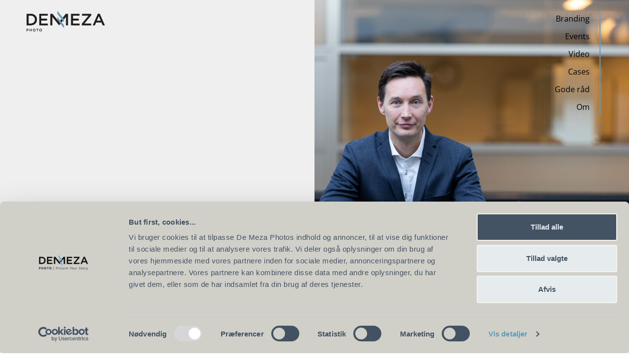

--- FILE ---
content_type: text/html; charset=UTF-8
request_url: https://demezaphoto.dk/branding-photoshoot-med-pedalen-i-bund/
body_size: 19937
content:
<!doctype html>
<html lang="da-DK">
<head>
	<meta charset="UTF-8">
	<meta name="viewport" content="width=device-width, initial-scale=1">
	<link rel="profile" href="https://gmpg.org/xfn/11">
	<script type="text/javascript" data-cookieconsent="ignore">
	window.dataLayer = window.dataLayer || [];

	function gtag() {
		dataLayer.push(arguments);
	}

	gtag("consent", "default", {
		ad_personalization: "denied",
		ad_storage: "denied",
		ad_user_data: "denied",
		analytics_storage: "denied",
		functionality_storage: "denied",
		personalization_storage: "denied",
		security_storage: "granted",
		wait_for_update: 500,
	});
	gtag("set", "ads_data_redaction", true);
	gtag("set", "url_passthrough", true);
</script>
<script type="text/javascript"
		id="Cookiebot"
		src="https://consent.cookiebot.com/uc.js"
		data-implementation="wp"
		data-cbid="7e04d358-35d8-42f3-808d-a058ef4d15eb"
							data-blockingmode="auto"
	></script>
<meta name='robots' content='index, follow, max-image-preview:large, max-snippet:-1, max-video-preview:-1' />

	<!-- This site is optimized with the Yoast SEO plugin v21.9.1 - https://yoast.com/wordpress/plugins/seo/ -->
	<title>En personling branding | Photoshoot med pedalen i bund</title>
	<meta name="description" content="Det vi ser - husker vi. Hvordan ser din branding ud, når dine kunder møder dig? Skab tillid og relation til dine kunder, så de husker dig." />
	<link rel="canonical" href="https://demezaphoto.dk/branding-photoshoot-med-pedalen-i-bund/" />
	<meta property="og:locale" content="da_DK" />
	<meta property="og:type" content="article" />
	<meta property="og:title" content="En personling branding | Photoshoot med pedalen i bund" />
	<meta property="og:description" content="Det vi ser - husker vi. Hvordan ser din branding ud, når dine kunder møder dig? Skab tillid og relation til dine kunder, så de husker dig." />
	<meta property="og:url" content="https://demezaphoto.dk/branding-photoshoot-med-pedalen-i-bund/" />
	<meta property="og:site_name" content="De Meza Photo" />
	<meta property="article:publisher" content="https://www.facebook.com/demezaphoto/" />
	<meta property="article:published_time" content="2023-01-14T16:38:13+00:00" />
	<meta property="article:modified_time" content="2023-01-14T16:45:51+00:00" />
	<meta property="og:image" content="https://demezaphoto.dk/wp-content/uploads/2023/01/Mikkel-Gradert-Gradert-Advance-227-.jpg" />
	<meta property="og:image:width" content="2048" />
	<meta property="og:image:height" content="1365" />
	<meta property="og:image:type" content="image/jpeg" />
	<meta name="author" content="Bjørg De Meza" />
	<meta name="twitter:card" content="summary_large_image" />
	<script type="application/ld+json" class="yoast-schema-graph">{"@context":"https://schema.org","@graph":[{"@type":"Article","@id":"https://demezaphoto.dk/branding-photoshoot-med-pedalen-i-bund/#article","isPartOf":{"@id":"https://demezaphoto.dk/branding-photoshoot-med-pedalen-i-bund/"},"author":{"name":"Bjørg De Meza","@id":"https://demezaphoto.dk/#/schema/person/09af4170ee62f33477fb2c742298f6c1"},"headline":"Et photoshoot med pedalen i bund","datePublished":"2023-01-14T16:38:13+00:00","dateModified":"2023-01-14T16:45:51+00:00","mainEntityOfPage":{"@id":"https://demezaphoto.dk/branding-photoshoot-med-pedalen-i-bund/"},"wordCount":555,"publisher":{"@id":"https://demezaphoto.dk/#organization"},"image":{"@id":"https://demezaphoto.dk/branding-photoshoot-med-pedalen-i-bund/#primaryimage"},"thumbnailUrl":"https://demezaphoto.dk/wp-content/uploads/2023/01/Mikkel-Gradert-Gradert-Advance-227-.jpg","articleSection":["Branding","Med på job"],"inLanguage":"da-DK"},{"@type":"WebPage","@id":"https://demezaphoto.dk/branding-photoshoot-med-pedalen-i-bund/","url":"https://demezaphoto.dk/branding-photoshoot-med-pedalen-i-bund/","name":"En personling branding | Photoshoot med pedalen i bund","isPartOf":{"@id":"https://demezaphoto.dk/#website"},"primaryImageOfPage":{"@id":"https://demezaphoto.dk/branding-photoshoot-med-pedalen-i-bund/#primaryimage"},"image":{"@id":"https://demezaphoto.dk/branding-photoshoot-med-pedalen-i-bund/#primaryimage"},"thumbnailUrl":"https://demezaphoto.dk/wp-content/uploads/2023/01/Mikkel-Gradert-Gradert-Advance-227-.jpg","datePublished":"2023-01-14T16:38:13+00:00","dateModified":"2023-01-14T16:45:51+00:00","description":"Det vi ser - husker vi. Hvordan ser din branding ud, når dine kunder møder dig? Skab tillid og relation til dine kunder, så de husker dig.","breadcrumb":{"@id":"https://demezaphoto.dk/branding-photoshoot-med-pedalen-i-bund/#breadcrumb"},"inLanguage":"da-DK","potentialAction":[{"@type":"ReadAction","target":["https://demezaphoto.dk/branding-photoshoot-med-pedalen-i-bund/"]}]},{"@type":"ImageObject","inLanguage":"da-DK","@id":"https://demezaphoto.dk/branding-photoshoot-med-pedalen-i-bund/#primaryimage","url":"https://demezaphoto.dk/wp-content/uploads/2023/01/Mikkel-Gradert-Gradert-Advance-227-.jpg","contentUrl":"https://demezaphoto.dk/wp-content/uploads/2023/01/Mikkel-Gradert-Gradert-Advance-227-.jpg","width":2048,"height":1365},{"@type":"BreadcrumbList","@id":"https://demezaphoto.dk/branding-photoshoot-med-pedalen-i-bund/#breadcrumb","itemListElement":[{"@type":"ListItem","position":1,"name":"Hjem","item":"https://demezaphoto.dk/"},{"@type":"ListItem","position":2,"name":"Et photoshoot med pedalen i bund"}]},{"@type":"WebSite","@id":"https://demezaphoto.dk/#website","url":"https://demezaphoto.dk/","name":"De Meza Photo","description":"Fortæl din historie i billeder","publisher":{"@id":"https://demezaphoto.dk/#organization"},"potentialAction":[{"@type":"SearchAction","target":{"@type":"EntryPoint","urlTemplate":"https://demezaphoto.dk/?s={search_term_string}"},"query-input":"required name=search_term_string"}],"inLanguage":"da-DK"},{"@type":"Organization","@id":"https://demezaphoto.dk/#organization","name":"De Meza Photo","url":"https://demezaphoto.dk/","logo":{"@type":"ImageObject","inLanguage":"da-DK","@id":"https://demezaphoto.dk/#/schema/logo/image/","url":"https://demezaphoto.dk/wp-content/uploads/2022/11/De-meza-logo.png","contentUrl":"https://demezaphoto.dk/wp-content/uploads/2022/11/De-meza-logo.png","width":310,"height":91,"caption":"De Meza Photo"},"image":{"@id":"https://demezaphoto.dk/#/schema/logo/image/"},"sameAs":["https://www.facebook.com/demezaphoto/","https://www.instagram.com/bjorgdemeza/","https://www.linkedin.com/in/bjorgdemezaespersen/"]},{"@type":"Person","@id":"https://demezaphoto.dk/#/schema/person/09af4170ee62f33477fb2c742298f6c1","name":"Bjørg De Meza","image":{"@type":"ImageObject","inLanguage":"da-DK","@id":"https://demezaphoto.dk/#/schema/person/image/","url":"https://secure.gravatar.com/avatar/4f176ab29099ae67f6c1e8e83aa2f78181dc0d08b51bf8ba91f7965fec702051?s=96&d=mm&r=g","contentUrl":"https://secure.gravatar.com/avatar/4f176ab29099ae67f6c1e8e83aa2f78181dc0d08b51bf8ba91f7965fec702051?s=96&d=mm&r=g","caption":"Bjørg De Meza"}}]}</script>
	<!-- / Yoast SEO plugin. -->


<link rel="alternate" type="application/rss+xml" title="De Meza Photo &raquo; Feed" href="https://demezaphoto.dk/feed/" />
<link rel="alternate" type="application/rss+xml" title="De Meza Photo &raquo;-kommentar-feed" href="https://demezaphoto.dk/comments/feed/" />
<link rel="alternate" title="oEmbed (JSON)" type="application/json+oembed" href="https://demezaphoto.dk/wp-json/oembed/1.0/embed?url=https%3A%2F%2Fdemezaphoto.dk%2Fbranding-photoshoot-med-pedalen-i-bund%2F" />
<link rel="alternate" title="oEmbed (XML)" type="text/xml+oembed" href="https://demezaphoto.dk/wp-json/oembed/1.0/embed?url=https%3A%2F%2Fdemezaphoto.dk%2Fbranding-photoshoot-med-pedalen-i-bund%2F&#038;format=xml" />
<style id='wp-img-auto-sizes-contain-inline-css'>
img:is([sizes=auto i],[sizes^="auto," i]){contain-intrinsic-size:3000px 1500px}
/*# sourceURL=wp-img-auto-sizes-contain-inline-css */
</style>
<style id='wp-emoji-styles-inline-css'>

	img.wp-smiley, img.emoji {
		display: inline !important;
		border: none !important;
		box-shadow: none !important;
		height: 1em !important;
		width: 1em !important;
		margin: 0 0.07em !important;
		vertical-align: -0.1em !important;
		background: none !important;
		padding: 0 !important;
	}
/*# sourceURL=wp-emoji-styles-inline-css */
</style>
<style id='global-styles-inline-css'>
:root{--wp--preset--aspect-ratio--square: 1;--wp--preset--aspect-ratio--4-3: 4/3;--wp--preset--aspect-ratio--3-4: 3/4;--wp--preset--aspect-ratio--3-2: 3/2;--wp--preset--aspect-ratio--2-3: 2/3;--wp--preset--aspect-ratio--16-9: 16/9;--wp--preset--aspect-ratio--9-16: 9/16;--wp--preset--color--black: #000000;--wp--preset--color--cyan-bluish-gray: #abb8c3;--wp--preset--color--white: #ffffff;--wp--preset--color--pale-pink: #f78da7;--wp--preset--color--vivid-red: #cf2e2e;--wp--preset--color--luminous-vivid-orange: #ff6900;--wp--preset--color--luminous-vivid-amber: #fcb900;--wp--preset--color--light-green-cyan: #7bdcb5;--wp--preset--color--vivid-green-cyan: #00d084;--wp--preset--color--pale-cyan-blue: #8ed1fc;--wp--preset--color--vivid-cyan-blue: #0693e3;--wp--preset--color--vivid-purple: #9b51e0;--wp--preset--gradient--vivid-cyan-blue-to-vivid-purple: linear-gradient(135deg,rgb(6,147,227) 0%,rgb(155,81,224) 100%);--wp--preset--gradient--light-green-cyan-to-vivid-green-cyan: linear-gradient(135deg,rgb(122,220,180) 0%,rgb(0,208,130) 100%);--wp--preset--gradient--luminous-vivid-amber-to-luminous-vivid-orange: linear-gradient(135deg,rgb(252,185,0) 0%,rgb(255,105,0) 100%);--wp--preset--gradient--luminous-vivid-orange-to-vivid-red: linear-gradient(135deg,rgb(255,105,0) 0%,rgb(207,46,46) 100%);--wp--preset--gradient--very-light-gray-to-cyan-bluish-gray: linear-gradient(135deg,rgb(238,238,238) 0%,rgb(169,184,195) 100%);--wp--preset--gradient--cool-to-warm-spectrum: linear-gradient(135deg,rgb(74,234,220) 0%,rgb(151,120,209) 20%,rgb(207,42,186) 40%,rgb(238,44,130) 60%,rgb(251,105,98) 80%,rgb(254,248,76) 100%);--wp--preset--gradient--blush-light-purple: linear-gradient(135deg,rgb(255,206,236) 0%,rgb(152,150,240) 100%);--wp--preset--gradient--blush-bordeaux: linear-gradient(135deg,rgb(254,205,165) 0%,rgb(254,45,45) 50%,rgb(107,0,62) 100%);--wp--preset--gradient--luminous-dusk: linear-gradient(135deg,rgb(255,203,112) 0%,rgb(199,81,192) 50%,rgb(65,88,208) 100%);--wp--preset--gradient--pale-ocean: linear-gradient(135deg,rgb(255,245,203) 0%,rgb(182,227,212) 50%,rgb(51,167,181) 100%);--wp--preset--gradient--electric-grass: linear-gradient(135deg,rgb(202,248,128) 0%,rgb(113,206,126) 100%);--wp--preset--gradient--midnight: linear-gradient(135deg,rgb(2,3,129) 0%,rgb(40,116,252) 100%);--wp--preset--font-size--small: 13px;--wp--preset--font-size--medium: 20px;--wp--preset--font-size--large: 36px;--wp--preset--font-size--x-large: 42px;--wp--preset--spacing--20: 0.44rem;--wp--preset--spacing--30: 0.67rem;--wp--preset--spacing--40: 1rem;--wp--preset--spacing--50: 1.5rem;--wp--preset--spacing--60: 2.25rem;--wp--preset--spacing--70: 3.38rem;--wp--preset--spacing--80: 5.06rem;--wp--preset--shadow--natural: 6px 6px 9px rgba(0, 0, 0, 0.2);--wp--preset--shadow--deep: 12px 12px 50px rgba(0, 0, 0, 0.4);--wp--preset--shadow--sharp: 6px 6px 0px rgba(0, 0, 0, 0.2);--wp--preset--shadow--outlined: 6px 6px 0px -3px rgb(255, 255, 255), 6px 6px rgb(0, 0, 0);--wp--preset--shadow--crisp: 6px 6px 0px rgb(0, 0, 0);}:root { --wp--style--global--content-size: 800px;--wp--style--global--wide-size: 1200px; }:where(body) { margin: 0; }.wp-site-blocks > .alignleft { float: left; margin-right: 2em; }.wp-site-blocks > .alignright { float: right; margin-left: 2em; }.wp-site-blocks > .aligncenter { justify-content: center; margin-left: auto; margin-right: auto; }:where(.wp-site-blocks) > * { margin-block-start: 24px; margin-block-end: 0; }:where(.wp-site-blocks) > :first-child { margin-block-start: 0; }:where(.wp-site-blocks) > :last-child { margin-block-end: 0; }:root { --wp--style--block-gap: 24px; }:root :where(.is-layout-flow) > :first-child{margin-block-start: 0;}:root :where(.is-layout-flow) > :last-child{margin-block-end: 0;}:root :where(.is-layout-flow) > *{margin-block-start: 24px;margin-block-end: 0;}:root :where(.is-layout-constrained) > :first-child{margin-block-start: 0;}:root :where(.is-layout-constrained) > :last-child{margin-block-end: 0;}:root :where(.is-layout-constrained) > *{margin-block-start: 24px;margin-block-end: 0;}:root :where(.is-layout-flex){gap: 24px;}:root :where(.is-layout-grid){gap: 24px;}.is-layout-flow > .alignleft{float: left;margin-inline-start: 0;margin-inline-end: 2em;}.is-layout-flow > .alignright{float: right;margin-inline-start: 2em;margin-inline-end: 0;}.is-layout-flow > .aligncenter{margin-left: auto !important;margin-right: auto !important;}.is-layout-constrained > .alignleft{float: left;margin-inline-start: 0;margin-inline-end: 2em;}.is-layout-constrained > .alignright{float: right;margin-inline-start: 2em;margin-inline-end: 0;}.is-layout-constrained > .aligncenter{margin-left: auto !important;margin-right: auto !important;}.is-layout-constrained > :where(:not(.alignleft):not(.alignright):not(.alignfull)){max-width: var(--wp--style--global--content-size);margin-left: auto !important;margin-right: auto !important;}.is-layout-constrained > .alignwide{max-width: var(--wp--style--global--wide-size);}body .is-layout-flex{display: flex;}.is-layout-flex{flex-wrap: wrap;align-items: center;}.is-layout-flex > :is(*, div){margin: 0;}body .is-layout-grid{display: grid;}.is-layout-grid > :is(*, div){margin: 0;}body{padding-top: 0px;padding-right: 0px;padding-bottom: 0px;padding-left: 0px;}a:where(:not(.wp-element-button)){text-decoration: underline;}:root :where(.wp-element-button, .wp-block-button__link){background-color: #32373c;border-width: 0;color: #fff;font-family: inherit;font-size: inherit;font-style: inherit;font-weight: inherit;letter-spacing: inherit;line-height: inherit;padding-top: calc(0.667em + 2px);padding-right: calc(1.333em + 2px);padding-bottom: calc(0.667em + 2px);padding-left: calc(1.333em + 2px);text-decoration: none;text-transform: inherit;}.has-black-color{color: var(--wp--preset--color--black) !important;}.has-cyan-bluish-gray-color{color: var(--wp--preset--color--cyan-bluish-gray) !important;}.has-white-color{color: var(--wp--preset--color--white) !important;}.has-pale-pink-color{color: var(--wp--preset--color--pale-pink) !important;}.has-vivid-red-color{color: var(--wp--preset--color--vivid-red) !important;}.has-luminous-vivid-orange-color{color: var(--wp--preset--color--luminous-vivid-orange) !important;}.has-luminous-vivid-amber-color{color: var(--wp--preset--color--luminous-vivid-amber) !important;}.has-light-green-cyan-color{color: var(--wp--preset--color--light-green-cyan) !important;}.has-vivid-green-cyan-color{color: var(--wp--preset--color--vivid-green-cyan) !important;}.has-pale-cyan-blue-color{color: var(--wp--preset--color--pale-cyan-blue) !important;}.has-vivid-cyan-blue-color{color: var(--wp--preset--color--vivid-cyan-blue) !important;}.has-vivid-purple-color{color: var(--wp--preset--color--vivid-purple) !important;}.has-black-background-color{background-color: var(--wp--preset--color--black) !important;}.has-cyan-bluish-gray-background-color{background-color: var(--wp--preset--color--cyan-bluish-gray) !important;}.has-white-background-color{background-color: var(--wp--preset--color--white) !important;}.has-pale-pink-background-color{background-color: var(--wp--preset--color--pale-pink) !important;}.has-vivid-red-background-color{background-color: var(--wp--preset--color--vivid-red) !important;}.has-luminous-vivid-orange-background-color{background-color: var(--wp--preset--color--luminous-vivid-orange) !important;}.has-luminous-vivid-amber-background-color{background-color: var(--wp--preset--color--luminous-vivid-amber) !important;}.has-light-green-cyan-background-color{background-color: var(--wp--preset--color--light-green-cyan) !important;}.has-vivid-green-cyan-background-color{background-color: var(--wp--preset--color--vivid-green-cyan) !important;}.has-pale-cyan-blue-background-color{background-color: var(--wp--preset--color--pale-cyan-blue) !important;}.has-vivid-cyan-blue-background-color{background-color: var(--wp--preset--color--vivid-cyan-blue) !important;}.has-vivid-purple-background-color{background-color: var(--wp--preset--color--vivid-purple) !important;}.has-black-border-color{border-color: var(--wp--preset--color--black) !important;}.has-cyan-bluish-gray-border-color{border-color: var(--wp--preset--color--cyan-bluish-gray) !important;}.has-white-border-color{border-color: var(--wp--preset--color--white) !important;}.has-pale-pink-border-color{border-color: var(--wp--preset--color--pale-pink) !important;}.has-vivid-red-border-color{border-color: var(--wp--preset--color--vivid-red) !important;}.has-luminous-vivid-orange-border-color{border-color: var(--wp--preset--color--luminous-vivid-orange) !important;}.has-luminous-vivid-amber-border-color{border-color: var(--wp--preset--color--luminous-vivid-amber) !important;}.has-light-green-cyan-border-color{border-color: var(--wp--preset--color--light-green-cyan) !important;}.has-vivid-green-cyan-border-color{border-color: var(--wp--preset--color--vivid-green-cyan) !important;}.has-pale-cyan-blue-border-color{border-color: var(--wp--preset--color--pale-cyan-blue) !important;}.has-vivid-cyan-blue-border-color{border-color: var(--wp--preset--color--vivid-cyan-blue) !important;}.has-vivid-purple-border-color{border-color: var(--wp--preset--color--vivid-purple) !important;}.has-vivid-cyan-blue-to-vivid-purple-gradient-background{background: var(--wp--preset--gradient--vivid-cyan-blue-to-vivid-purple) !important;}.has-light-green-cyan-to-vivid-green-cyan-gradient-background{background: var(--wp--preset--gradient--light-green-cyan-to-vivid-green-cyan) !important;}.has-luminous-vivid-amber-to-luminous-vivid-orange-gradient-background{background: var(--wp--preset--gradient--luminous-vivid-amber-to-luminous-vivid-orange) !important;}.has-luminous-vivid-orange-to-vivid-red-gradient-background{background: var(--wp--preset--gradient--luminous-vivid-orange-to-vivid-red) !important;}.has-very-light-gray-to-cyan-bluish-gray-gradient-background{background: var(--wp--preset--gradient--very-light-gray-to-cyan-bluish-gray) !important;}.has-cool-to-warm-spectrum-gradient-background{background: var(--wp--preset--gradient--cool-to-warm-spectrum) !important;}.has-blush-light-purple-gradient-background{background: var(--wp--preset--gradient--blush-light-purple) !important;}.has-blush-bordeaux-gradient-background{background: var(--wp--preset--gradient--blush-bordeaux) !important;}.has-luminous-dusk-gradient-background{background: var(--wp--preset--gradient--luminous-dusk) !important;}.has-pale-ocean-gradient-background{background: var(--wp--preset--gradient--pale-ocean) !important;}.has-electric-grass-gradient-background{background: var(--wp--preset--gradient--electric-grass) !important;}.has-midnight-gradient-background{background: var(--wp--preset--gradient--midnight) !important;}.has-small-font-size{font-size: var(--wp--preset--font-size--small) !important;}.has-medium-font-size{font-size: var(--wp--preset--font-size--medium) !important;}.has-large-font-size{font-size: var(--wp--preset--font-size--large) !important;}.has-x-large-font-size{font-size: var(--wp--preset--font-size--x-large) !important;}
:root :where(.wp-block-pullquote){font-size: 1.5em;line-height: 1.6;}
/*# sourceURL=global-styles-inline-css */
</style>
<link rel='stylesheet' id='hello-elementor-css' href='https://demezaphoto.dk/wp-content/themes/hello-elementor/assets/css/reset.css?ver=3.4.5' media='all' />
<link rel='stylesheet' id='hello-elementor-theme-style-css' href='https://demezaphoto.dk/wp-content/themes/hello-elementor/assets/css/theme.css?ver=3.4.5' media='all' />
<link rel='stylesheet' id='hello-elementor-header-footer-css' href='https://demezaphoto.dk/wp-content/themes/hello-elementor/assets/css/header-footer.css?ver=3.4.5' media='all' />
<link rel='stylesheet' id='elementor-frontend-css' href='https://demezaphoto.dk/wp-content/plugins/elementor/assets/css/frontend.min.css?ver=3.33.4' media='all' />
<style id='elementor-frontend-inline-css'>
.elementor-532 .elementor-element.elementor-element-6a6d585:not(.elementor-motion-effects-element-type-background) > .elementor-widget-wrap, .elementor-532 .elementor-element.elementor-element-6a6d585 > .elementor-widget-wrap > .elementor-motion-effects-container > .elementor-motion-effects-layer{background-image:url("https://demezaphoto.dk/wp-content/uploads/2023/01/Mikkel-Gradert-Gradert-Advance-227-.jpg");}
/*# sourceURL=elementor-frontend-inline-css */
</style>
<link rel='stylesheet' id='elementor-post-29-css' href='https://demezaphoto.dk/wp-content/uploads/elementor/css/post-29.css?ver=1767642300' media='all' />
<link rel='stylesheet' id='widget-image-css' href='https://demezaphoto.dk/wp-content/plugins/elementor/assets/css/widget-image.min.css?ver=3.33.4' media='all' />
<link rel='stylesheet' id='widget-nav-menu-css' href='https://demezaphoto.dk/wp-content/plugins/elementor-pro/assets/css/widget-nav-menu.min.css?ver=3.33.2' media='all' />
<link rel='stylesheet' id='e-sticky-css' href='https://demezaphoto.dk/wp-content/plugins/elementor-pro/assets/css/modules/sticky.min.css?ver=3.33.2' media='all' />
<link rel='stylesheet' id='widget-call-to-action-css' href='https://demezaphoto.dk/wp-content/plugins/elementor-pro/assets/css/widget-call-to-action.min.css?ver=3.33.2' media='all' />
<link rel='stylesheet' id='e-transitions-css' href='https://demezaphoto.dk/wp-content/plugins/elementor-pro/assets/css/conditionals/transitions.min.css?ver=3.33.2' media='all' />
<link rel='stylesheet' id='widget-heading-css' href='https://demezaphoto.dk/wp-content/plugins/elementor/assets/css/widget-heading.min.css?ver=3.33.4' media='all' />
<link rel='stylesheet' id='widget-social-icons-css' href='https://demezaphoto.dk/wp-content/plugins/elementor/assets/css/widget-social-icons.min.css?ver=3.33.4' media='all' />
<link rel='stylesheet' id='e-apple-webkit-css' href='https://demezaphoto.dk/wp-content/plugins/elementor/assets/css/conditionals/apple-webkit.min.css?ver=3.33.4' media='all' />
<link rel='stylesheet' id='widget-spacer-css' href='https://demezaphoto.dk/wp-content/plugins/elementor/assets/css/widget-spacer.min.css?ver=3.33.4' media='all' />
<link rel='stylesheet' id='widget-icon-list-css' href='https://demezaphoto.dk/wp-content/plugins/elementor/assets/css/widget-icon-list.min.css?ver=3.33.4' media='all' />
<link rel='stylesheet' id='e-animation-fadeIn-css' href='https://demezaphoto.dk/wp-content/plugins/elementor/assets/lib/animations/styles/fadeIn.min.css?ver=3.33.4' media='all' />
<link rel='stylesheet' id='widget-post-info-css' href='https://demezaphoto.dk/wp-content/plugins/elementor-pro/assets/css/widget-post-info.min.css?ver=3.33.2' media='all' />
<link rel='stylesheet' id='e-animation-fadeInDown-css' href='https://demezaphoto.dk/wp-content/plugins/elementor/assets/lib/animations/styles/fadeInDown.min.css?ver=3.33.4' media='all' />
<link rel='stylesheet' id='widget-video-css' href='https://demezaphoto.dk/wp-content/plugins/elementor/assets/css/widget-video.min.css?ver=3.33.4' media='all' />
<link rel='stylesheet' id='widget-post-navigation-css' href='https://demezaphoto.dk/wp-content/plugins/elementor-pro/assets/css/widget-post-navigation.min.css?ver=3.33.2' media='all' />
<link rel='stylesheet' id='e-animation-fadeInUp-css' href='https://demezaphoto.dk/wp-content/plugins/elementor/assets/lib/animations/styles/fadeInUp.min.css?ver=3.33.4' media='all' />
<link rel='stylesheet' id='widget-posts-css' href='https://demezaphoto.dk/wp-content/plugins/elementor-pro/assets/css/widget-posts.min.css?ver=3.33.2' media='all' />
<link rel='stylesheet' id='pp-extensions-css' href='https://demezaphoto.dk/wp-content/plugins/powerpack-elements/assets/css/min/extensions.min.css?ver=2.12.15' media='all' />
<link rel='stylesheet' id='pp-tooltip-css' href='https://demezaphoto.dk/wp-content/plugins/powerpack-elements/assets/css/min/tooltip.min.css?ver=2.12.15' media='all' />
<link rel='stylesheet' id='widget-blockquote-css' href='https://demezaphoto.dk/wp-content/plugins/elementor-pro/assets/css/widget-blockquote.min.css?ver=3.33.2' media='all' />
<link rel='stylesheet' id='swiper-css' href='https://demezaphoto.dk/wp-content/plugins/elementor/assets/lib/swiper/v8/css/swiper.min.css?ver=8.4.5' media='all' />
<link rel='stylesheet' id='e-swiper-css' href='https://demezaphoto.dk/wp-content/plugins/elementor/assets/css/conditionals/e-swiper.min.css?ver=3.33.4' media='all' />
<link rel='stylesheet' id='widget-image-gallery-css' href='https://demezaphoto.dk/wp-content/plugins/elementor/assets/css/widget-image-gallery.min.css?ver=3.33.4' media='all' />
<link rel='stylesheet' id='widget-divider-css' href='https://demezaphoto.dk/wp-content/plugins/elementor/assets/css/widget-divider.min.css?ver=3.33.4' media='all' />
<link rel='stylesheet' id='elementor-post-2461-css' href='https://demezaphoto.dk/wp-content/uploads/elementor/css/post-2461.css?ver=1767642678' media='all' />
<link rel='stylesheet' id='elementor-post-197-css' href='https://demezaphoto.dk/wp-content/uploads/elementor/css/post-197.css?ver=1767642301' media='all' />
<link rel='stylesheet' id='elementor-post-93-css' href='https://demezaphoto.dk/wp-content/uploads/elementor/css/post-93.css?ver=1767642301' media='all' />
<link rel='stylesheet' id='elementor-post-532-css' href='https://demezaphoto.dk/wp-content/uploads/elementor/css/post-532.css?ver=1767642301' media='all' />
<link rel='stylesheet' id='hello-elementor-child-style-css' href='https://demezaphoto.dk/wp-content/themes/hello-theme-child-master/style.css?ver=1.0.0' media='all' />
<link rel='stylesheet' id='ecs-styles-css' href='https://demezaphoto.dk/wp-content/plugins/ele-custom-skin/assets/css/ecs-style.css?ver=3.1.9' media='all' />
<link rel='stylesheet' id='elementor-post-495-css' href='https://demezaphoto.dk/wp-content/uploads/elementor/css/post-495.css?ver=1671017527' media='all' />
<link rel='stylesheet' id='elementor-gf-local-montserrat-css' href='https://demezaphoto.dk/wp-content/uploads/elementor/google-fonts/css/montserrat.css?ver=1743746570' media='all' />
<link rel='stylesheet' id='elementor-gf-local-opensans-css' href='https://demezaphoto.dk/wp-content/uploads/elementor/google-fonts/css/opensans.css?ver=1743746573' media='all' />
<link rel='stylesheet' id='elementor-gf-local-roboto-css' href='https://demezaphoto.dk/wp-content/uploads/elementor/google-fonts/css/roboto.css?ver=1743746577' media='all' />
<link rel='stylesheet' id='elementor-gf-local-prompt-css' href='https://demezaphoto.dk/wp-content/uploads/elementor/google-fonts/css/prompt.css?ver=1743747053' media='all' />
<script id="jquery-core-js-extra">
var pp = {"ajax_url":"https://demezaphoto.dk/wp-admin/admin-ajax.php"};
//# sourceURL=jquery-core-js-extra
</script>
<script src="https://demezaphoto.dk/wp-includes/js/jquery/jquery.min.js?ver=3.7.1" id="jquery-core-js"></script>
<script src="https://demezaphoto.dk/wp-includes/js/jquery/jquery-migrate.min.js?ver=3.4.1" id="jquery-migrate-js"></script>
<script id="ecs_ajax_load-js-extra">
var ecs_ajax_params = {"ajaxurl":"https://demezaphoto.dk/wp-admin/admin-ajax.php","posts":"{\"page\":0,\"name\":\"branding-photoshoot-med-pedalen-i-bund\",\"error\":\"\",\"m\":\"\",\"p\":0,\"post_parent\":\"\",\"subpost\":\"\",\"subpost_id\":\"\",\"attachment\":\"\",\"attachment_id\":0,\"pagename\":\"\",\"page_id\":0,\"second\":\"\",\"minute\":\"\",\"hour\":\"\",\"day\":0,\"monthnum\":0,\"year\":0,\"w\":0,\"category_name\":\"\",\"tag\":\"\",\"cat\":\"\",\"tag_id\":\"\",\"author\":\"\",\"author_name\":\"\",\"feed\":\"\",\"tb\":\"\",\"paged\":0,\"meta_key\":\"\",\"meta_value\":\"\",\"preview\":\"\",\"s\":\"\",\"sentence\":\"\",\"title\":\"\",\"fields\":\"all\",\"menu_order\":\"\",\"embed\":\"\",\"category__in\":[],\"category__not_in\":[],\"category__and\":[],\"post__in\":[],\"post__not_in\":[],\"post_name__in\":[],\"tag__in\":[],\"tag__not_in\":[],\"tag__and\":[],\"tag_slug__in\":[],\"tag_slug__and\":[],\"post_parent__in\":[],\"post_parent__not_in\":[],\"author__in\":[],\"author__not_in\":[],\"search_columns\":[],\"ignore_sticky_posts\":false,\"suppress_filters\":false,\"cache_results\":true,\"update_post_term_cache\":true,\"update_menu_item_cache\":false,\"lazy_load_term_meta\":true,\"update_post_meta_cache\":true,\"post_type\":\"\",\"posts_per_page\":10,\"nopaging\":false,\"comments_per_page\":\"50\",\"no_found_rows\":false,\"order\":\"DESC\"}"};
//# sourceURL=ecs_ajax_load-js-extra
</script>
<script src="https://demezaphoto.dk/wp-content/plugins/ele-custom-skin/assets/js/ecs_ajax_pagination.js?ver=3.1.9" id="ecs_ajax_load-js"></script>
<script src="https://demezaphoto.dk/wp-content/plugins/ele-custom-skin/assets/js/ecs.js?ver=3.1.9" id="ecs-script-js"></script>
<link rel="https://api.w.org/" href="https://demezaphoto.dk/wp-json/" /><link rel="alternate" title="JSON" type="application/json" href="https://demezaphoto.dk/wp-json/wp/v2/posts/2461" /><link rel="EditURI" type="application/rsd+xml" title="RSD" href="https://demezaphoto.dk/xmlrpc.php?rsd" />
<meta name="generator" content="WordPress 6.9" />
<link rel='shortlink' href='https://demezaphoto.dk/?p=2461' />
<link rel="llms-sitemap" href="https://demezaphoto.dk/llms.txt" />
<meta name="description" content="Det vi ser - husker vi. Hvordan ser din branding ud, når dine kunder møder dig? Skab tillid og relation til dine kunder, så de husker dig. Læs mere om hvordan Mikkel gav den gas under vores photoshoot.">
<meta name="generator" content="Elementor 3.33.4; features: e_font_icon_svg, additional_custom_breakpoints; settings: css_print_method-external, google_font-enabled, font_display-swap">
<!-- Google tag (gtag.js) -->
<script async src="https://www.googletagmanager.com/gtag/js?id=UA-56410417-2"></script>
<script>
  window.dataLayer = window.dataLayer || [];
  function gtag(){dataLayer.push(arguments);}
  gtag('js', new Date());

  gtag('config', 'UA-56410417-2');
</script>
			<style>
				.e-con.e-parent:nth-of-type(n+4):not(.e-lazyloaded):not(.e-no-lazyload),
				.e-con.e-parent:nth-of-type(n+4):not(.e-lazyloaded):not(.e-no-lazyload) * {
					background-image: none !important;
				}
				@media screen and (max-height: 1024px) {
					.e-con.e-parent:nth-of-type(n+3):not(.e-lazyloaded):not(.e-no-lazyload),
					.e-con.e-parent:nth-of-type(n+3):not(.e-lazyloaded):not(.e-no-lazyload) * {
						background-image: none !important;
					}
				}
				@media screen and (max-height: 640px) {
					.e-con.e-parent:nth-of-type(n+2):not(.e-lazyloaded):not(.e-no-lazyload),
					.e-con.e-parent:nth-of-type(n+2):not(.e-lazyloaded):not(.e-no-lazyload) * {
						background-image: none !important;
					}
				}
			</style>
			<link rel="icon" href="https://demezaphoto.dk/wp-content/uploads/2022/11/De-meza-favicon.png" sizes="32x32" />
<link rel="icon" href="https://demezaphoto.dk/wp-content/uploads/2022/11/De-meza-favicon.png" sizes="192x192" />
<link rel="apple-touch-icon" href="https://demezaphoto.dk/wp-content/uploads/2022/11/De-meza-favicon.png" />
<meta name="msapplication-TileImage" content="https://demezaphoto.dk/wp-content/uploads/2022/11/De-meza-favicon.png" />
</head>
<body class="wp-singular post-template-default single single-post postid-2461 single-format-standard wp-custom-logo wp-embed-responsive wp-theme-hello-elementor wp-child-theme-hello-theme-child-master hello-elementor-default elementor-default elementor-template-full-width elementor-kit-29 elementor-page elementor-page-2461 elementor-page-532">


<a class="skip-link screen-reader-text" href="#content">Videre til indhold</a>

		<header data-elementor-type="header" data-elementor-id="197" class="elementor elementor-197 elementor-location-header" data-elementor-post-type="elementor_library">
					<section class="elementor-section elementor-top-section elementor-element elementor-element-5eb4b238 elementor-section-full_width elementor-hidden-tablet elementor-hidden-mobile elementor-section-height-default elementor-section-height-default" data-id="5eb4b238" data-element_type="section">
						<div class="elementor-container elementor-column-gap-default">
					<div class="elementor-column elementor-col-33 elementor-top-column elementor-element elementor-element-4f4dd8e7" data-id="4f4dd8e7" data-element_type="column">
			<div class="elementor-widget-wrap elementor-element-populated">
						<div class="elementor-element elementor-element-244b00e elementor-widget elementor-widget-image" data-id="244b00e" data-element_type="widget" data-widget_type="image.default">
																<a href="/">
							<img loading="lazy" width="600" height="175" src="https://demezaphoto.dk/wp-content/uploads/2022/11/De-meza-logo-sort.png" class="attachment-large size-large wp-image-193" alt="De Meza Photography" srcset="https://demezaphoto.dk/wp-content/uploads/2022/11/De-meza-logo-sort.png 600w, https://demezaphoto.dk/wp-content/uploads/2022/11/De-meza-logo-sort-300x88.png 300w" sizes="(max-width: 600px) 100vw, 600px" />								</a>
															</div>
					</div>
		</div>
				<div class="elementor-column elementor-col-33 elementor-top-column elementor-element elementor-element-540946c1" data-id="540946c1" data-element_type="column">
			<div class="elementor-widget-wrap">
							</div>
		</div>
				<div class="elementor-column elementor-col-33 elementor-top-column elementor-element elementor-element-3ddf10f9" data-id="3ddf10f9" data-element_type="column">
			<div class="elementor-widget-wrap elementor-element-populated">
						<div class="elementor-element elementor-element-24a87c2f elementor-nav-menu__align-end elementor-nav-menu--dropdown-tablet elementor-nav-menu__text-align-aside elementor-nav-menu--toggle elementor-nav-menu--burger elementor-widget elementor-widget-nav-menu" data-id="24a87c2f" data-element_type="widget" data-settings="{&quot;layout&quot;:&quot;vertical&quot;,&quot;submenu_icon&quot;:{&quot;value&quot;:&quot;&lt;i aria-hidden=\&quot;true\&quot; class=\&quot;\&quot;&gt;&lt;\/i&gt;&quot;,&quot;library&quot;:&quot;&quot;},&quot;toggle&quot;:&quot;burger&quot;}" data-widget_type="nav-menu.default">
								<nav aria-label="Menu" class="elementor-nav-menu--main elementor-nav-menu__container elementor-nav-menu--layout-vertical e--pointer-background e--animation-fade">
				<ul id="menu-1-24a87c2f" class="elementor-nav-menu sm-vertical"><li class="menu-item menu-item-type-post_type menu-item-object-page menu-item-41"><a href="https://demezaphoto.dk/branding/" class="elementor-item">Branding</a></li>
<li class="menu-item menu-item-type-post_type menu-item-object-page menu-item-40"><a href="https://demezaphoto.dk/events/" class="elementor-item">Events</a></li>
<li class="menu-item menu-item-type-post_type menu-item-object-page menu-item-39"><a href="https://demezaphoto.dk/profil-video/" class="elementor-item">Video</a></li>
<li class="menu-item menu-item-type-post_type menu-item-object-page menu-item-38"><a href="https://demezaphoto.dk/cases/" class="elementor-item">Cases</a></li>
<li class="menu-item menu-item-type-post_type menu-item-object-page menu-item-36"><a href="https://demezaphoto.dk/fototips/" class="elementor-item">Gode råd</a></li>
<li class="menu-item menu-item-type-custom menu-item-object-custom menu-item-has-children menu-item-42"><a href="#" class="elementor-item elementor-item-anchor">Om</a>
<ul class="sub-menu elementor-nav-menu--dropdown">
	<li class="menu-item menu-item-type-post_type menu-item-object-page menu-item-37"><a href="https://demezaphoto.dk/moed-bjoerg-fotograf/" class="elementor-sub-item">Mød Bjørg</a></li>
	<li class="menu-item menu-item-type-post_type menu-item-object-page menu-item-225"><a href="https://demezaphoto.dk/saadan-foregaar-det/" class="elementor-sub-item">Sådan foregår det</a></li>
	<li class="menu-item menu-item-type-post_type menu-item-object-page menu-item-35"><a href="https://demezaphoto.dk/faq/" class="elementor-sub-item">FAQ</a></li>
	<li class="menu-item menu-item-type-post_type menu-item-object-page menu-item-32"><a href="https://demezaphoto.dk/kontakt/" class="elementor-sub-item">Kontakt</a></li>
</ul>
</li>
</ul>			</nav>
					<div class="elementor-menu-toggle" role="button" tabindex="0" aria-label="Menuskift" aria-expanded="false">
			<svg aria-hidden="true" role="presentation" class="elementor-menu-toggle__icon--open e-font-icon-svg e-eicon-menu-bar" viewBox="0 0 1000 1000" xmlns="http://www.w3.org/2000/svg"><path d="M104 333H896C929 333 958 304 958 271S929 208 896 208H104C71 208 42 237 42 271S71 333 104 333ZM104 583H896C929 583 958 554 958 521S929 458 896 458H104C71 458 42 487 42 521S71 583 104 583ZM104 833H896C929 833 958 804 958 771S929 708 896 708H104C71 708 42 737 42 771S71 833 104 833Z"></path></svg><svg aria-hidden="true" role="presentation" class="elementor-menu-toggle__icon--close e-font-icon-svg e-eicon-close" viewBox="0 0 1000 1000" xmlns="http://www.w3.org/2000/svg"><path d="M742 167L500 408 258 167C246 154 233 150 217 150 196 150 179 158 167 167 154 179 150 196 150 212 150 229 154 242 171 254L408 500 167 742C138 771 138 800 167 829 196 858 225 858 254 829L496 587 738 829C750 842 767 846 783 846 800 846 817 842 829 829 842 817 846 804 846 783 846 767 842 750 829 737L588 500 833 258C863 229 863 200 833 171 804 137 775 137 742 167Z"></path></svg>		</div>
					<nav class="elementor-nav-menu--dropdown elementor-nav-menu__container" aria-hidden="true">
				<ul id="menu-2-24a87c2f" class="elementor-nav-menu sm-vertical"><li class="menu-item menu-item-type-post_type menu-item-object-page menu-item-41"><a href="https://demezaphoto.dk/branding/" class="elementor-item" tabindex="-1">Branding</a></li>
<li class="menu-item menu-item-type-post_type menu-item-object-page menu-item-40"><a href="https://demezaphoto.dk/events/" class="elementor-item" tabindex="-1">Events</a></li>
<li class="menu-item menu-item-type-post_type menu-item-object-page menu-item-39"><a href="https://demezaphoto.dk/profil-video/" class="elementor-item" tabindex="-1">Video</a></li>
<li class="menu-item menu-item-type-post_type menu-item-object-page menu-item-38"><a href="https://demezaphoto.dk/cases/" class="elementor-item" tabindex="-1">Cases</a></li>
<li class="menu-item menu-item-type-post_type menu-item-object-page menu-item-36"><a href="https://demezaphoto.dk/fototips/" class="elementor-item" tabindex="-1">Gode råd</a></li>
<li class="menu-item menu-item-type-custom menu-item-object-custom menu-item-has-children menu-item-42"><a href="#" class="elementor-item elementor-item-anchor" tabindex="-1">Om</a>
<ul class="sub-menu elementor-nav-menu--dropdown">
	<li class="menu-item menu-item-type-post_type menu-item-object-page menu-item-37"><a href="https://demezaphoto.dk/moed-bjoerg-fotograf/" class="elementor-sub-item" tabindex="-1">Mød Bjørg</a></li>
	<li class="menu-item menu-item-type-post_type menu-item-object-page menu-item-225"><a href="https://demezaphoto.dk/saadan-foregaar-det/" class="elementor-sub-item" tabindex="-1">Sådan foregår det</a></li>
	<li class="menu-item menu-item-type-post_type menu-item-object-page menu-item-35"><a href="https://demezaphoto.dk/faq/" class="elementor-sub-item" tabindex="-1">FAQ</a></li>
	<li class="menu-item menu-item-type-post_type menu-item-object-page menu-item-32"><a href="https://demezaphoto.dk/kontakt/" class="elementor-sub-item" tabindex="-1">Kontakt</a></li>
</ul>
</li>
</ul>			</nav>
						</div>
					</div>
		</div>
					</div>
		</section>
				<header class="elementor-section elementor-top-section elementor-element elementor-element-4e6e3e0d elementor-section-content-middle elementor-hidden-desktop elementor-section-boxed elementor-section-height-default elementor-section-height-default" data-id="4e6e3e0d" data-element_type="section" data-settings="{&quot;background_background&quot;:&quot;classic&quot;,&quot;sticky&quot;:&quot;top&quot;,&quot;sticky_on&quot;:[&quot;tablet&quot;,&quot;mobile&quot;],&quot;sticky_effects_offset_tablet&quot;:30,&quot;sticky_offset&quot;:0,&quot;sticky_effects_offset&quot;:0,&quot;sticky_anchor_link_offset&quot;:0}">
						<div class="elementor-container elementor-column-gap-no">
					<div class="elementor-column elementor-col-100 elementor-top-column elementor-element elementor-element-7d69f46a" data-id="7d69f46a" data-element_type="column">
			<div class="elementor-widget-wrap elementor-element-populated">
						<div class="elementor-element elementor-element-48a059fb elementor-widget-tablet__width-auto elementor-widget-mobile__width-auto elementor-widget elementor-widget-image" data-id="48a059fb" data-element_type="widget" data-widget_type="image.default">
																<a href="/">
							<img loading="lazy" width="600" height="175" src="https://demezaphoto.dk/wp-content/uploads/2022/11/De-meza-logo-sort.png" class="attachment-large size-large wp-image-193" alt="De Meza Photography" srcset="https://demezaphoto.dk/wp-content/uploads/2022/11/De-meza-logo-sort.png 600w, https://demezaphoto.dk/wp-content/uploads/2022/11/De-meza-logo-sort-300x88.png 300w" sizes="(max-width: 600px) 100vw, 600px" />								</a>
															</div>
				<div class="elementor-element elementor-element-1a65b0a8 elementor-nav-menu__align-end elementor-nav-menu--stretch elementor-widget-tablet__width-auto elementor-widget-mobile__width-auto elementor-nav-menu--dropdown-tablet elementor-nav-menu__text-align-aside elementor-nav-menu--toggle elementor-nav-menu--burger elementor-widget elementor-widget-nav-menu" data-id="1a65b0a8" data-element_type="widget" data-settings="{&quot;full_width&quot;:&quot;stretch&quot;,&quot;layout&quot;:&quot;horizontal&quot;,&quot;submenu_icon&quot;:{&quot;value&quot;:&quot;&lt;svg aria-hidden=\&quot;true\&quot; class=\&quot;e-font-icon-svg e-fas-caret-down\&quot; viewBox=\&quot;0 0 320 512\&quot; xmlns=\&quot;http:\/\/www.w3.org\/2000\/svg\&quot;&gt;&lt;path d=\&quot;M31.3 192h257.3c17.8 0 26.7 21.5 14.1 34.1L174.1 354.8c-7.8 7.8-20.5 7.8-28.3 0L17.2 226.1C4.6 213.5 13.5 192 31.3 192z\&quot;&gt;&lt;\/path&gt;&lt;\/svg&gt;&quot;,&quot;library&quot;:&quot;fa-solid&quot;},&quot;toggle&quot;:&quot;burger&quot;}" data-widget_type="nav-menu.default">
								<nav aria-label="Menu" class="elementor-nav-menu--main elementor-nav-menu__container elementor-nav-menu--layout-horizontal e--pointer-underline e--animation-fade">
				<ul id="menu-1-1a65b0a8" class="elementor-nav-menu"><li class="menu-item menu-item-type-post_type menu-item-object-page menu-item-41"><a href="https://demezaphoto.dk/branding/" class="elementor-item">Branding</a></li>
<li class="menu-item menu-item-type-post_type menu-item-object-page menu-item-40"><a href="https://demezaphoto.dk/events/" class="elementor-item">Events</a></li>
<li class="menu-item menu-item-type-post_type menu-item-object-page menu-item-39"><a href="https://demezaphoto.dk/profil-video/" class="elementor-item">Video</a></li>
<li class="menu-item menu-item-type-post_type menu-item-object-page menu-item-38"><a href="https://demezaphoto.dk/cases/" class="elementor-item">Cases</a></li>
<li class="menu-item menu-item-type-post_type menu-item-object-page menu-item-36"><a href="https://demezaphoto.dk/fototips/" class="elementor-item">Gode råd</a></li>
<li class="menu-item menu-item-type-custom menu-item-object-custom menu-item-has-children menu-item-42"><a href="#" class="elementor-item elementor-item-anchor">Om</a>
<ul class="sub-menu elementor-nav-menu--dropdown">
	<li class="menu-item menu-item-type-post_type menu-item-object-page menu-item-37"><a href="https://demezaphoto.dk/moed-bjoerg-fotograf/" class="elementor-sub-item">Mød Bjørg</a></li>
	<li class="menu-item menu-item-type-post_type menu-item-object-page menu-item-225"><a href="https://demezaphoto.dk/saadan-foregaar-det/" class="elementor-sub-item">Sådan foregår det</a></li>
	<li class="menu-item menu-item-type-post_type menu-item-object-page menu-item-35"><a href="https://demezaphoto.dk/faq/" class="elementor-sub-item">FAQ</a></li>
	<li class="menu-item menu-item-type-post_type menu-item-object-page menu-item-32"><a href="https://demezaphoto.dk/kontakt/" class="elementor-sub-item">Kontakt</a></li>
</ul>
</li>
</ul>			</nav>
					<div class="elementor-menu-toggle" role="button" tabindex="0" aria-label="Menuskift" aria-expanded="false">
			<svg aria-hidden="true" role="presentation" class="elementor-menu-toggle__icon--open e-font-icon-svg e-eicon-menu-bar" viewBox="0 0 1000 1000" xmlns="http://www.w3.org/2000/svg"><path d="M104 333H896C929 333 958 304 958 271S929 208 896 208H104C71 208 42 237 42 271S71 333 104 333ZM104 583H896C929 583 958 554 958 521S929 458 896 458H104C71 458 42 487 42 521S71 583 104 583ZM104 833H896C929 833 958 804 958 771S929 708 896 708H104C71 708 42 737 42 771S71 833 104 833Z"></path></svg><svg aria-hidden="true" role="presentation" class="elementor-menu-toggle__icon--close e-font-icon-svg e-eicon-close" viewBox="0 0 1000 1000" xmlns="http://www.w3.org/2000/svg"><path d="M742 167L500 408 258 167C246 154 233 150 217 150 196 150 179 158 167 167 154 179 150 196 150 212 150 229 154 242 171 254L408 500 167 742C138 771 138 800 167 829 196 858 225 858 254 829L496 587 738 829C750 842 767 846 783 846 800 846 817 842 829 829 842 817 846 804 846 783 846 767 842 750 829 737L588 500 833 258C863 229 863 200 833 171 804 137 775 137 742 167Z"></path></svg>		</div>
					<nav class="elementor-nav-menu--dropdown elementor-nav-menu__container" aria-hidden="true">
				<ul id="menu-2-1a65b0a8" class="elementor-nav-menu"><li class="menu-item menu-item-type-post_type menu-item-object-page menu-item-41"><a href="https://demezaphoto.dk/branding/" class="elementor-item" tabindex="-1">Branding</a></li>
<li class="menu-item menu-item-type-post_type menu-item-object-page menu-item-40"><a href="https://demezaphoto.dk/events/" class="elementor-item" tabindex="-1">Events</a></li>
<li class="menu-item menu-item-type-post_type menu-item-object-page menu-item-39"><a href="https://demezaphoto.dk/profil-video/" class="elementor-item" tabindex="-1">Video</a></li>
<li class="menu-item menu-item-type-post_type menu-item-object-page menu-item-38"><a href="https://demezaphoto.dk/cases/" class="elementor-item" tabindex="-1">Cases</a></li>
<li class="menu-item menu-item-type-post_type menu-item-object-page menu-item-36"><a href="https://demezaphoto.dk/fototips/" class="elementor-item" tabindex="-1">Gode råd</a></li>
<li class="menu-item menu-item-type-custom menu-item-object-custom menu-item-has-children menu-item-42"><a href="#" class="elementor-item elementor-item-anchor" tabindex="-1">Om</a>
<ul class="sub-menu elementor-nav-menu--dropdown">
	<li class="menu-item menu-item-type-post_type menu-item-object-page menu-item-37"><a href="https://demezaphoto.dk/moed-bjoerg-fotograf/" class="elementor-sub-item" tabindex="-1">Mød Bjørg</a></li>
	<li class="menu-item menu-item-type-post_type menu-item-object-page menu-item-225"><a href="https://demezaphoto.dk/saadan-foregaar-det/" class="elementor-sub-item" tabindex="-1">Sådan foregår det</a></li>
	<li class="menu-item menu-item-type-post_type menu-item-object-page menu-item-35"><a href="https://demezaphoto.dk/faq/" class="elementor-sub-item" tabindex="-1">FAQ</a></li>
	<li class="menu-item menu-item-type-post_type menu-item-object-page menu-item-32"><a href="https://demezaphoto.dk/kontakt/" class="elementor-sub-item" tabindex="-1">Kontakt</a></li>
</ul>
</li>
</ul>			</nav>
						</div>
					</div>
		</div>
					</div>
		</header>
				</header>
				<div data-elementor-type="single-post" data-elementor-id="532" class="elementor elementor-532 elementor-location-single post-2461 post type-post status-publish format-standard has-post-thumbnail hentry category-branding category-med-paa-job" data-elementor-post-type="elementor_library">
					<section class="elementor-section elementor-top-section elementor-element elementor-element-3ff7e35e elementor-section-full_width elementor-section-height-min-height elementor-section-items-stretch elementor-section-content-middle elementor-reverse-mobile elementor-reverse-tablet elementor-section-height-default" data-id="3ff7e35e" data-element_type="section">
						<div class="elementor-container elementor-column-gap-no">
					<div class="elementor-column elementor-col-50 elementor-top-column elementor-element elementor-element-61303d4" data-id="61303d4" data-element_type="column" data-settings="{&quot;background_background&quot;:&quot;classic&quot;}">
			<div class="elementor-widget-wrap elementor-element-populated">
						<div class="elementor-element elementor-element-62e28e8e elementor-invisible elementor-widget elementor-widget-button" data-id="62e28e8e" data-element_type="widget" data-settings="{&quot;_animation&quot;:&quot;fadeIn&quot;,&quot;_animation_delay&quot;:&quot;200&quot;,&quot;_animation_mobile&quot;:&quot;none&quot;}" data-widget_type="button.default">
										<a class="elementor-button elementor-button-link elementor-size-sm" href="https://demezaphoto.dk/fototips/">
						<span class="elementor-button-content-wrapper">
						<span class="elementor-button-icon">
				<svg aria-hidden="true" class="e-font-icon-svg e-fas-arrow-left" viewBox="0 0 448 512" xmlns="http://www.w3.org/2000/svg"><path d="M257.5 445.1l-22.2 22.2c-9.4 9.4-24.6 9.4-33.9 0L7 273c-9.4-9.4-9.4-24.6 0-33.9L201.4 44.7c9.4-9.4 24.6-9.4 33.9 0l22.2 22.2c9.5 9.5 9.3 25-.4 34.3L136.6 216H424c13.3 0 24 10.7 24 24v32c0 13.3-10.7 24-24 24H136.6l120.5 114.8c9.8 9.3 10 24.8.4 34.3z"></path></svg>			</span>
									<span class="elementor-button-text">Tilbage</span>
					</span>
					</a>
								</div>
				<div class="elementor-element elementor-element-60b3aeae animated-fast elementor-invisible elementor-widget elementor-widget-heading" data-id="60b3aeae" data-element_type="widget" data-settings="{&quot;_animation&quot;:&quot;fadeIn&quot;}" data-widget_type="heading.default">
					<h1 class="elementor-heading-title elementor-size-default">Et photoshoot med pedalen i bund</h1>				</div>
				<div class="elementor-element elementor-element-7f2ed86f elementor-invisible elementor-widget elementor-widget-post-info" data-id="7f2ed86f" data-element_type="widget" data-settings="{&quot;_animation&quot;:&quot;fadeIn&quot;}" data-widget_type="post-info.default">
							<ul class="elementor-inline-items elementor-icon-list-items elementor-post-info">
								<li class="elementor-icon-list-item elementor-repeater-item-9ab8179 elementor-inline-item" itemprop="datePublished">
													<span class="elementor-icon-list-text elementor-post-info__item elementor-post-info__item--type-date">
										<time>14. januar, 2023</time>					</span>
								</li>
				</ul>
						</div>
				<div class="elementor-element elementor-element-3239a3d6 elementor-view-stacked elementor-shape-square elementor-widget__width-auto elementor-absolute elementor-hidden-phone animated-slow elementor-invisible elementor-widget elementor-widget-icon" data-id="3239a3d6" data-element_type="widget" data-settings="{&quot;_position&quot;:&quot;absolute&quot;,&quot;_animation&quot;:&quot;fadeInDown&quot;,&quot;_animation_delay&quot;:&quot;500&quot;}" data-widget_type="icon.default">
							<div class="elementor-icon-wrapper">
			<a class="elementor-icon" href="#postcontent">
			<svg xmlns="http://www.w3.org/2000/svg" id="f25b46f8-6104-47c9-8f1f-d4f0f5a5a4ab" data-name="Layer 1" viewBox="0 0 29.6836 21.0205"><g id="a26fc822-5ffa-4744-a954-69ee883c57fc" data-name="Page-1"><g id="e7225c7b-e0fd-4e80-862e-e0b5dc4817dd" data-name="Homepage"><g id="ff265e74-3d0d-41f0-8578-c6f49acc811d" data-name="Hero-Section"><g id="f51052c6-0c6f-4c17-be34-45f176eaa2d4" data-name="Arrow"><g id="feb9d568-7c65-469c-be1c-4c66f6fe508c" data-name="Group-4"><g id="bc1b2d43-18f4-4c4a-9ddb-f8784f1f793b" data-name="Group-3"><g id="ebcd3d89-a5d2-4028-bcf3-30228da45525" data-name="Path-5"><polygon points="14.63 21.021 0 10.824 0.572 10.004 14.638 19.808 29.123 10 29.684 10.828 14.63 21.021"></polygon></g></g><g id="b8abb5e9-6116-405e-a9bd-8494dc15aaf6" data-name="Group-3-Copy"><g id="b94158a1-d237-43ab-9444-47634c5b7092" data-name="Path-5"><polygon points="14.63 11.021 0 0.824 0.572 0.004 14.638 9.808 29.123 0 29.684 0.828 14.63 11.021"></polygon></g></g></g></g></g></g></g></svg>			</a>
		</div>
						</div>
					</div>
		</div>
				<div class="elementor-column elementor-col-50 elementor-top-column elementor-element elementor-element-6a6d585" data-id="6a6d585" data-element_type="column" data-settings="{&quot;background_background&quot;:&quot;classic&quot;}">
			<div class="elementor-widget-wrap elementor-element-populated">
						<div class="elementor-element elementor-element-373d0a24 elementor-widget elementor-widget-spacer" data-id="373d0a24" data-element_type="widget" data-widget_type="spacer.default">
							<div class="elementor-spacer">
			<div class="elementor-spacer-inner"></div>
		</div>
						</div>
					</div>
		</div>
					</div>
		</section>
				<section class="elementor-section elementor-top-section elementor-element elementor-element-14efcdef elementor-section-boxed elementor-section-height-default elementor-section-height-default" data-id="14efcdef" data-element_type="section" id="postcontent" data-settings="{&quot;background_background&quot;:&quot;classic&quot;}">
						<div class="elementor-container elementor-column-gap-no">
					<div class="elementor-column elementor-col-100 elementor-top-column elementor-element elementor-element-4b7f6b69" data-id="4b7f6b69" data-element_type="column">
			<div class="elementor-widget-wrap elementor-element-populated">
						<div class="elementor-element elementor-element-4dcfd952 animated-fast elementor-invisible elementor-widget elementor-widget-post-info" data-id="4dcfd952" data-element_type="widget" data-settings="{&quot;_animation&quot;:&quot;fadeIn&quot;}" data-widget_type="post-info.default">
							<ul class="elementor-inline-items elementor-icon-list-items elementor-post-info">
								<li class="elementor-icon-list-item elementor-repeater-item-9ab8179 elementor-inline-item" itemprop="author">
										<span class="elementor-icon-list-icon">
								<img class="elementor-avatar" src="https://secure.gravatar.com/avatar/4f176ab29099ae67f6c1e8e83aa2f78181dc0d08b51bf8ba91f7965fec702051?s=96&amp;d=mm&amp;r=g" alt="Picture of Bjørg De Meza" loading="lazy">
							</span>
									<span class="elementor-icon-list-text elementor-post-info__item elementor-post-info__item--type-author">
										Bjørg De Meza					</span>
								</li>
				</ul>
						</div>
				<div class="elementor-element elementor-element-6d4a0ae elementor-widget elementor-widget-theme-post-content" data-id="6d4a0ae" data-element_type="widget" data-widget_type="theme-post-content.default">
							<div data-elementor-type="wp-post" data-elementor-id="2461" class="elementor elementor-2461" data-elementor-post-type="post">
						<section class="elementor-section elementor-top-section elementor-element elementor-element-7c77bb2 elementor-section-boxed elementor-section-height-default elementor-section-height-default" data-id="7c77bb2" data-element_type="section">
						<div class="elementor-container elementor-column-gap-default">
					<div class="elementor-column elementor-col-100 elementor-top-column elementor-element elementor-element-56740fa" data-id="56740fa" data-element_type="column">
			<div class="elementor-widget-wrap elementor-element-populated">
						<div class="elementor-element elementor-element-8939d87 elementor-widget elementor-widget-heading" data-id="8939d87" data-element_type="widget" data-widget_type="heading.default">
					<h2 class="elementor-heading-title elementor-size-default">Photoshoot med fuld fart - men altid i fuld kontrol</h2>				</div>
					</div>
		</div>
					</div>
		</section>
				<section class="elementor-section elementor-top-section elementor-element elementor-element-1a922244 elementor-section-boxed elementor-section-height-default elementor-section-height-default" data-id="1a922244" data-element_type="section" id="postcontent" data-settings="{&quot;background_background&quot;:&quot;classic&quot;}">
						<div class="elementor-container elementor-column-gap-no">
					<div class="elementor-column elementor-col-100 elementor-top-column elementor-element elementor-element-74d73e91" data-id="74d73e91" data-element_type="column">
			<div class="elementor-widget-wrap elementor-element-populated">
						<section class="elementor-section elementor-inner-section elementor-element elementor-element-5eb361fa elementor-section-height-min-height elementor-section-content-middle elementor-section-boxed elementor-section-height-default" data-id="5eb361fa" data-element_type="section">
						<div class="elementor-container elementor-column-gap-no">
					<div class="elementor-column elementor-col-50 elementor-inner-column elementor-element elementor-element-34228ace" data-id="34228ace" data-element_type="column" data-settings="{&quot;background_background&quot;:&quot;classic&quot;}">
			<div class="elementor-widget-wrap elementor-element-populated">
						<div class="elementor-element elementor-element-7f56e4cb elementor-widget elementor-widget-heading" data-id="7f56e4cb" data-element_type="widget" data-widget_type="heading.default">
					<h4 class="elementor-heading-title elementor-size-default">Overblik</h4>				</div>
				<div class="elementor-element elementor-element-6fb85226 elementor-widget elementor-widget-text-editor" data-id="6fb85226" data-element_type="widget" data-widget_type="text-editor.default">
									<p><strong>Læsetid:</strong> 3-5 min</p><p><strong>Foto:</strong> Personlig Branding // Hjemmesidebilleder</p>								</div>
					</div>
		</div>
				<div class="elementor-column elementor-col-50 elementor-inner-column elementor-element elementor-element-31015152" data-id="31015152" data-element_type="column" data-settings="{&quot;background_background&quot;:&quot;classic&quot;}">
			<div class="elementor-widget-wrap elementor-element-populated">
						<div class="elementor-element elementor-element-41def935 elementor-widget elementor-widget-spacer" data-id="41def935" data-element_type="widget" data-widget_type="spacer.default">
							<div class="elementor-spacer">
			<div class="elementor-spacer-inner"></div>
		</div>
						</div>
					</div>
		</div>
					</div>
		</section>
					</div>
		</div>
					</div>
		</section>
				<section class="elementor-section elementor-top-section elementor-element elementor-element-612634ce elementor-section-boxed elementor-section-height-default elementor-section-height-default" data-id="612634ce" data-element_type="section">
						<div class="elementor-container elementor-column-gap-default">
					<div class="elementor-column elementor-col-100 elementor-top-column elementor-element elementor-element-3f90e99f" data-id="3f90e99f" data-element_type="column">
			<div class="elementor-widget-wrap elementor-element-populated">
						<div class="elementor-element elementor-element-617b37a5 elementor-widget elementor-widget-heading" data-id="617b37a5" data-element_type="widget" data-widget_type="heading.default">
					<h3 class="elementor-heading-title elementor-size-default">Mikkel fik mere end han havde regnet med</h3>				</div>
				<div class="elementor-element elementor-element-5e11df2c elementor-widget elementor-widget-text-editor" data-id="5e11df2c" data-element_type="widget" data-widget_type="text-editor.default">
									<p>Man har et standpunkt til man tager et nyt, hedder det sig. Eller man følger én vej indtil, man bliver klogere, udvikler sig og ønsker nye ting for sig selv og dem man ved man kan hjælpe. Og heldigvis for det.</p><p>En af mine kunder, erhvervspsykolog Mikkel Gradert, har for nyligt valgt at lave et skifte i sin viksomhed. Det betyder, at hans målgruppe nu er en anden end tidligere, og derfor havde Mikkel behov for at få opdateret sin hjemmeside og branding med nye billeder.</p>								</div>
				<div class="elementor-element elementor-element-5e6e6ba8 elementor-widget elementor-widget-image" data-id="5e6e6ba8" data-element_type="widget" data-widget_type="image.default">
															<img fetchpriority="high" fetchpriority="high" decoding="async" width="800" height="534" src="https://demezaphoto.dk/wp-content/uploads/2023/01/Mikkel-Gradert-Gradert-Advance-147--1024x683.jpg" class="attachment-large size-large wp-image-2463" alt="" srcset="https://demezaphoto.dk/wp-content/uploads/2023/01/Mikkel-Gradert-Gradert-Advance-147--1024x683.jpg 1024w, https://demezaphoto.dk/wp-content/uploads/2023/01/Mikkel-Gradert-Gradert-Advance-147--300x200.jpg 300w, https://demezaphoto.dk/wp-content/uploads/2023/01/Mikkel-Gradert-Gradert-Advance-147--768x512.jpg 768w, https://demezaphoto.dk/wp-content/uploads/2023/01/Mikkel-Gradert-Gradert-Advance-147--1536x1024.jpg 1536w, https://demezaphoto.dk/wp-content/uploads/2023/01/Mikkel-Gradert-Gradert-Advance-147-.jpg 2048w" sizes="(max-width: 800px) 100vw, 800px" />															</div>
				<div class="elementor-element elementor-element-55dcea75 elementor-blockquote--skin-boxed elementor-blockquote--align-center elementor-widget elementor-widget-blockquote" data-id="55dcea75" data-element_type="widget" data-widget_type="blockquote.default">
							<blockquote class="elementor-blockquote">
			<p class="elementor-blockquote__content">
				“Bjørg er en super cool og imødekommende, no bullshit fotograf“			</p>
					</blockquote>
						</div>
					</div>
		</div>
					</div>
		</section>
				<section class="elementor-section elementor-top-section elementor-element elementor-element-719534a9 elementor-section-boxed elementor-section-height-default elementor-section-height-default" data-id="719534a9" data-element_type="section">
						<div class="elementor-container elementor-column-gap-default">
					<div class="elementor-column elementor-col-100 elementor-top-column elementor-element elementor-element-5d5dee06" data-id="5d5dee06" data-element_type="column">
			<div class="elementor-widget-wrap elementor-element-populated">
						<div class="elementor-element elementor-element-612350bb elementor-widget elementor-widget-heading" data-id="612350bb" data-element_type="widget" data-widget_type="heading.default">
					<h3 class="elementor-heading-title elementor-size-default">Forberedelse er konge og nøglen til succes</h3>				</div>
				<div class="elementor-element elementor-element-57abfcef elementor-widget elementor-widget-text-editor" data-id="57abfcef" data-element_type="widget" data-widget_type="text-editor.default">
									<p>Vi mødtes på location, efter vi forinden havde afstemt forventninger for stilen og kortlagt Mikkels konkrete behov for de stemninger og situationer, han skulle bruge på billederne til hans hjemmeside.</p><p>Fordi vi var så godt forberedte, gik selve fotoshootet virkelig stærkt, og vi var færdige på rekordtid – helt uden at vi stressede på noget tidspunkt.</p><p>Lokationen, vi havde valgt, indbød endda til, at vi fandt flere steder end planlagt. Derfor fik Mikkel også taget nogle ekstra portrætter, som han bla. kan bruge på LinkedIn og i andre forretningsmæssige sammenhænge, hvor han skal repræsenterer sig selv og sin virksomhed.</p>								</div>
				<div class="elementor-element elementor-element-492eec0a elementor-widget elementor-widget-image" data-id="492eec0a" data-element_type="widget" data-widget_type="image.default">
															<img decoding="async" width="800" height="534" src="https://demezaphoto.dk/wp-content/uploads/2023/01/Mikkel-Gradert-Gradert-Advance-20--1024x683.jpg" class="attachment-large size-large wp-image-2464" alt="" srcset="https://demezaphoto.dk/wp-content/uploads/2023/01/Mikkel-Gradert-Gradert-Advance-20--1024x683.jpg 1024w, https://demezaphoto.dk/wp-content/uploads/2023/01/Mikkel-Gradert-Gradert-Advance-20--300x200.jpg 300w, https://demezaphoto.dk/wp-content/uploads/2023/01/Mikkel-Gradert-Gradert-Advance-20--768x512.jpg 768w, https://demezaphoto.dk/wp-content/uploads/2023/01/Mikkel-Gradert-Gradert-Advance-20--1536x1024.jpg 1536w, https://demezaphoto.dk/wp-content/uploads/2023/01/Mikkel-Gradert-Gradert-Advance-20-.jpg 2048w" sizes="(max-width: 800px) 100vw, 800px" />															</div>
					</div>
		</div>
					</div>
		</section>
				<section class="elementor-section elementor-top-section elementor-element elementor-element-5042b72 elementor-section-boxed elementor-section-height-default elementor-section-height-default" data-id="5042b72" data-element_type="section">
						<div class="elementor-container elementor-column-gap-default">
					<div class="elementor-column elementor-col-100 elementor-top-column elementor-element elementor-element-6e30f58a" data-id="6e30f58a" data-element_type="column">
			<div class="elementor-widget-wrap elementor-element-populated">
						<div class="elementor-element elementor-element-2c26de7e elementor-widget elementor-widget-heading" data-id="2c26de7e" data-element_type="widget" data-widget_type="heading.default">
					<h2 class="elementor-heading-title elementor-size-default">
Uden filter - Mikkel taler lige ud af posen</h2>				</div>
				<div class="elementor-element elementor-element-0f22d2e elementor-widget elementor-widget-text-editor" data-id="0f22d2e" data-element_type="widget" data-widget_type="text-editor.default">
									<p>”Som selvstændig erhvervspsykolog er det afgørende for mig, at mine billeder står knivskarpt og giver et autentisk indtryk af min profil. Mit netværk anbefalede Bjørg De Meza som en rigtig dygtig fotograf, der sætter sig ind i og forstår kundens behov.</p><p>Det gjorde Bjørg til fulde og bød konstruktivt ind med rigtig gode løsninger, som jeg slet ikke have tænkt på selv. Bjørg er en super cool og imødekommende, no bullshit fotograf. Hun leverer virkelig kvalitet, hurtigt og til yderst konkurrencedygtige priser.</p><p>Selve fotodagen var en sjov og spændende oplevelse, hvor Bjørg guidede mig nemt igennem. Hun er meget dygtig til at frembringe det bedste hos den, der skal fotograferes. Mine kunder har bemærket, at min hjemmeside er frisket op, og jeg får mange positive tilbagemeldinger. Står du og skal bruge billeder til din virksomhed, så er det bare at kontakte Bjørg De Meza.”</p>								</div>
				<div class="elementor-element elementor-element-576fb42a elementor-widget elementor-widget-image-gallery" data-id="576fb42a" data-element_type="widget" data-widget_type="image-gallery.default">
							<div class="elementor-image-gallery">
			<div id='gallery-1' class='gallery galleryid-2461 gallery-columns-3 gallery-size-large'><figure class='gallery-item'>
			<div class='gallery-icon portrait'>
				<a data-elementor-open-lightbox="yes" data-elementor-lightbox-slideshow="576fb42a" data-elementor-lightbox-title="Mikkel Gradert - Gradert Advance-158-" data-e-action-hash="#elementor-action%3Aaction%3Dlightbox%26settings%3DeyJpZCI6MjQ2NSwidXJsIjoiaHR0cHM6XC9cL2RlbWV6YXBob3RvLmRrXC93cC1jb250ZW50XC91cGxvYWRzXC8yMDIzXC8wMVwvTWlra2VsLUdyYWRlcnQtR3JhZGVydC1BZHZhbmNlLTE1OC0uanBnIiwic2xpZGVzaG93IjoiNTc2ZmI0MmEifQ%3D%3D" href='https://demezaphoto.dk/wp-content/uploads/2023/01/Mikkel-Gradert-Gradert-Advance-158-.jpg'><img width="683" height="1024" src="https://demezaphoto.dk/wp-content/uploads/2023/01/Mikkel-Gradert-Gradert-Advance-158--683x1024.jpg" class="attachment-large size-large" alt="" decoding="async" srcset="https://demezaphoto.dk/wp-content/uploads/2023/01/Mikkel-Gradert-Gradert-Advance-158--683x1024.jpg 683w, https://demezaphoto.dk/wp-content/uploads/2023/01/Mikkel-Gradert-Gradert-Advance-158--200x300.jpg 200w, https://demezaphoto.dk/wp-content/uploads/2023/01/Mikkel-Gradert-Gradert-Advance-158--768x1152.jpg 768w, https://demezaphoto.dk/wp-content/uploads/2023/01/Mikkel-Gradert-Gradert-Advance-158--1024x1536.jpg 1024w, https://demezaphoto.dk/wp-content/uploads/2023/01/Mikkel-Gradert-Gradert-Advance-158-.jpg 1365w" sizes="(max-width: 683px) 100vw, 683px" /></a>
			</div></figure><figure class='gallery-item'>
			<div class='gallery-icon portrait'>
				<a data-elementor-open-lightbox="yes" data-elementor-lightbox-slideshow="576fb42a" data-elementor-lightbox-title="Mikkel Gradert - Gradert Advance-225-" data-e-action-hash="#elementor-action%3Aaction%3Dlightbox%26settings%3DeyJpZCI6MjQ2NiwidXJsIjoiaHR0cHM6XC9cL2RlbWV6YXBob3RvLmRrXC93cC1jb250ZW50XC91cGxvYWRzXC8yMDIzXC8wMVwvTWlra2VsLUdyYWRlcnQtR3JhZGVydC1BZHZhbmNlLTIyNS0uanBnIiwic2xpZGVzaG93IjoiNTc2ZmI0MmEifQ%3D%3D" href='https://demezaphoto.dk/wp-content/uploads/2023/01/Mikkel-Gradert-Gradert-Advance-225-.jpg'><img loading="lazy" loading="lazy" width="683" height="1024" src="https://demezaphoto.dk/wp-content/uploads/2023/01/Mikkel-Gradert-Gradert-Advance-225--683x1024.jpg" class="attachment-large size-large" alt="" decoding="async" srcset="https://demezaphoto.dk/wp-content/uploads/2023/01/Mikkel-Gradert-Gradert-Advance-225--683x1024.jpg 683w, https://demezaphoto.dk/wp-content/uploads/2023/01/Mikkel-Gradert-Gradert-Advance-225--200x300.jpg 200w, https://demezaphoto.dk/wp-content/uploads/2023/01/Mikkel-Gradert-Gradert-Advance-225--768x1152.jpg 768w, https://demezaphoto.dk/wp-content/uploads/2023/01/Mikkel-Gradert-Gradert-Advance-225--1024x1536.jpg 1024w, https://demezaphoto.dk/wp-content/uploads/2023/01/Mikkel-Gradert-Gradert-Advance-225-.jpg 1365w" sizes="(max-width: 683px) 100vw, 683px" /></a>
			</div></figure><figure class='gallery-item'>
			<div class='gallery-icon portrait'>
				<a data-elementor-open-lightbox="yes" data-elementor-lightbox-slideshow="576fb42a" data-elementor-lightbox-title="Mikkel Gradert - Gradert Advance-75-" data-e-action-hash="#elementor-action%3Aaction%3Dlightbox%26settings%3DeyJpZCI6MjQ2NywidXJsIjoiaHR0cHM6XC9cL2RlbWV6YXBob3RvLmRrXC93cC1jb250ZW50XC91cGxvYWRzXC8yMDIzXC8wMVwvTWlra2VsLUdyYWRlcnQtR3JhZGVydC1BZHZhbmNlLTc1LTEtMS5qcGciLCJzbGlkZXNob3ciOiI1NzZmYjQyYSJ9" href='https://demezaphoto.dk/wp-content/uploads/2023/01/Mikkel-Gradert-Gradert-Advance-75-1-1.jpg'><img loading="lazy" loading="lazy" width="683" height="1024" src="https://demezaphoto.dk/wp-content/uploads/2023/01/Mikkel-Gradert-Gradert-Advance-75-1-1-683x1024.jpg" class="attachment-large size-large" alt="" decoding="async" srcset="https://demezaphoto.dk/wp-content/uploads/2023/01/Mikkel-Gradert-Gradert-Advance-75-1-1-683x1024.jpg 683w, https://demezaphoto.dk/wp-content/uploads/2023/01/Mikkel-Gradert-Gradert-Advance-75-1-1-200x300.jpg 200w, https://demezaphoto.dk/wp-content/uploads/2023/01/Mikkel-Gradert-Gradert-Advance-75-1-1-768x1152.jpg 768w, https://demezaphoto.dk/wp-content/uploads/2023/01/Mikkel-Gradert-Gradert-Advance-75-1-1-1024x1536.jpg 1024w, https://demezaphoto.dk/wp-content/uploads/2023/01/Mikkel-Gradert-Gradert-Advance-75-1-1.jpg 1365w" sizes="(max-width: 683px) 100vw, 683px" /></a>
			</div></figure>
		</div>
		</div>
						</div>
				<div class="elementor-element elementor-element-7711392 elementor-widget elementor-widget-heading" data-id="7711392" data-element_type="widget" data-widget_type="heading.default">
					<h3 class="elementor-heading-title elementor-size-default">Hvad kan det dér branding gøre for dig?
</h3>				</div>
				<div class="elementor-element elementor-element-8d2025f elementor-widget elementor-widget-text-editor" data-id="8d2025f" data-element_type="widget" data-widget_type="text-editor.default">
									<p>Jeg hjælper dig, og sammen skaber vi, det der er din mulighed for at blive styrket i at være synlig overfor dine kunder. Det sker gennem billeder, der faktisk afspejler dig, det du kan og hjælper dine kunder med.<br />Du skal skabe en relation med dit visuelle indhold.<br />Det væsentligste er, at du kommer til at føle dig stolt og komfortable fordi du kan genkende dig selv, dine værdier og faglighed – kort sagt tag egerskab over dit brand!</p>								</div>
				<div class="elementor-element elementor-element-31fee42 elementor-widget elementor-widget-heading" data-id="31fee42" data-element_type="widget" data-widget_type="heading.default">
					<h4 class="elementor-heading-title elementor-size-default"><a href="https://demezaphoto.dk/case/gradert-advance/">Se mere fra Mikkels foto- og videooptagelser her. </a></h4>				</div>
					</div>
		</div>
					</div>
		</section>
				<section class="elementor-section elementor-top-section elementor-element elementor-element-2797818 elementor-section-boxed elementor-section-height-default elementor-section-height-default" data-id="2797818" data-element_type="section">
						<div class="elementor-container elementor-column-gap-default">
					<div class="elementor-column elementor-col-100 elementor-top-column elementor-element elementor-element-5b1750b0" data-id="5b1750b0" data-element_type="column">
			<div class="elementor-widget-wrap elementor-element-populated">
						<div class="elementor-element elementor-element-611d89f8 elementor-widget-divider--view-line elementor-widget elementor-widget-divider" data-id="611d89f8" data-element_type="widget" data-widget_type="divider.default">
							<div class="elementor-divider">
			<span class="elementor-divider-separator">
						</span>
		</div>
						</div>
				<div class="elementor-element elementor-element-7e53b058 elementor-widget elementor-widget-heading" data-id="7e53b058" data-element_type="widget" data-widget_type="heading.default">
					<h2 class="elementor-heading-title elementor-size-default">Take aways</h2>				</div>
				<div class="elementor-element elementor-element-457a719d elementor-icon-list--layout-traditional elementor-list-item-link-full_width elementor-widget elementor-widget-icon-list" data-id="457a719d" data-element_type="widget" data-widget_type="icon-list.default">
							<ul class="elementor-icon-list-items">
							<li class="elementor-icon-list-item">
											<span class="elementor-icon-list-icon">
							<svg aria-hidden="true" class="e-font-icon-svg e-fas-check" viewBox="0 0 512 512" xmlns="http://www.w3.org/2000/svg"><path d="M173.898 439.404l-166.4-166.4c-9.997-9.997-9.997-26.206 0-36.204l36.203-36.204c9.997-9.998 26.207-9.998 36.204 0L192 312.69 432.095 72.596c9.997-9.997 26.207-9.997 36.204 0l36.203 36.204c9.997 9.997 9.997 26.206 0 36.204l-294.4 294.401c-9.998 9.997-26.207 9.997-36.204-.001z"></path></svg>						</span>
										<span class="elementor-icon-list-text">Din branding skal appellere til din målgruppe</span>
									</li>
								<li class="elementor-icon-list-item">
											<span class="elementor-icon-list-icon">
							<svg aria-hidden="true" class="e-font-icon-svg e-fas-check" viewBox="0 0 512 512" xmlns="http://www.w3.org/2000/svg"><path d="M173.898 439.404l-166.4-166.4c-9.997-9.997-9.997-26.206 0-36.204l36.203-36.204c9.997-9.998 26.207-9.998 36.204 0L192 312.69 432.095 72.596c9.997-9.997 26.207-9.997 36.204 0l36.203 36.204c9.997 9.997 9.997 26.206 0 36.204l-294.4 294.401c-9.998 9.997-26.207 9.997-36.204-.001z"></path></svg>						</span>
										<span class="elementor-icon-list-text">Portrætter der, giver din kunde indblik</span>
									</li>
								<li class="elementor-icon-list-item">
											<span class="elementor-icon-list-icon">
							<svg aria-hidden="true" class="e-font-icon-svg e-fas-check" viewBox="0 0 512 512" xmlns="http://www.w3.org/2000/svg"><path d="M173.898 439.404l-166.4-166.4c-9.997-9.997-9.997-26.206 0-36.204l36.203-36.204c9.997-9.998 26.207-9.998 36.204 0L192 312.69 432.095 72.596c9.997-9.997 26.207-9.997 36.204 0l36.203 36.204c9.997 9.997 9.997 26.206 0 36.204l-294.4 294.401c-9.998 9.997-26.207 9.997-36.204-.001z"></path></svg>						</span>
										<span class="elementor-icon-list-text">Det er en investering i dig og din forretning</span>
									</li>
						</ul>
						</div>
				<div class="elementor-element elementor-element-3d0ff116 elementor-widget elementor-widget-text-editor" data-id="3d0ff116" data-element_type="widget" data-widget_type="text-editor.default">
									<p>Tak for du læste med</p>								</div>
				<div class="elementor-element elementor-element-6633a43d elementor-widget-divider--view-line elementor-widget elementor-widget-divider" data-id="6633a43d" data-element_type="widget" data-widget_type="divider.default">
							<div class="elementor-divider">
			<span class="elementor-divider-separator">
						</span>
		</div>
						</div>
					</div>
		</div>
					</div>
		</section>
				</div>
						</div>
				<div class="elementor-element elementor-element-f19e7b2 elementor-widget elementor-widget-video" data-id="f19e7b2" data-element_type="widget" data-settings="{&quot;video_type&quot;:&quot;hosted&quot;,&quot;autoplay&quot;:&quot;yes&quot;,&quot;mute&quot;:&quot;yes&quot;}" data-widget_type="video.default">
							<div class="e-hosted-video elementor-wrapper elementor-open-inline">
					<video class="elementor-video" src="https://demezaphoto.dk/wp-content/uploads/2022/12/DeMeza-3.mp4" autoplay="" muted="muted" controlsList="nodownload"></video>
				</div>
						</div>
				<div class="elementor-element elementor-element-4d5d74ae elementor-widget elementor-widget-post-navigation" data-id="4d5d74ae" data-element_type="widget" data-widget_type="post-navigation.default">
							<div class="elementor-post-navigation" role="navigation" aria-label="Indlæg navigation">
			<div class="elementor-post-navigation__prev elementor-post-navigation__link">
				<a href="https://demezaphoto.dk/toejstil-der-passer/" rel="prev"><span class="elementor-post-navigation__link__prev"><span class="post-navigation__prev--label">Forrige artikel</span></span></a>			</div>
						<div class="elementor-post-navigation__next elementor-post-navigation__link">
				<a href="https://demezaphoto.dk/smilet-paa-dit-portraet/" rel="next"><span class="elementor-post-navigation__link__next"><span class="post-navigation__next--label">Næste artikel</span></span></a>			</div>
		</div>
						</div>
					</div>
		</div>
					</div>
		</section>
				<section class="elementor-section elementor-top-section elementor-element elementor-element-6e8ab4ee elementor-section-content-bottom elementor-section-boxed elementor-section-height-default elementor-section-height-default" data-id="6e8ab4ee" data-element_type="section" data-settings="{&quot;background_background&quot;:&quot;classic&quot;}">
						<div class="elementor-container elementor-column-gap-default">
					<div class="elementor-column elementor-col-100 elementor-top-column elementor-element elementor-element-5d350eb9" data-id="5d350eb9" data-element_type="column" data-settings="{&quot;background_background&quot;:&quot;classic&quot;}">
			<div class="elementor-widget-wrap elementor-element-populated">
						<div class="elementor-element elementor-element-ef75b90 elementor-invisible elementor-widget elementor-widget-heading" data-id="ef75b90" data-element_type="widget" data-settings="{&quot;_animation&quot;:&quot;fadeInUp&quot;}" data-widget_type="heading.default">
					<h2 class="elementor-heading-title elementor-size-default">Flere gode råd</h2>				</div>
				<div class="elementor-element elementor-element-21b3d2c6 elementor-grid-3 elementor-grid-tablet-2 elementor-grid-mobile-1 elementor-posts--thumbnail-top elementor-card-shadow-yes elementor-posts__hover-gradient elementor-widget elementor-widget-posts" data-id="21b3d2c6" data-element_type="widget" data-settings="{&quot;cards_columns&quot;:&quot;3&quot;,&quot;cards_columns_tablet&quot;:&quot;2&quot;,&quot;cards_columns_mobile&quot;:&quot;1&quot;,&quot;cards_row_gap&quot;:{&quot;unit&quot;:&quot;px&quot;,&quot;size&quot;:35,&quot;sizes&quot;:[]},&quot;cards_row_gap_tablet&quot;:{&quot;unit&quot;:&quot;px&quot;,&quot;size&quot;:&quot;&quot;,&quot;sizes&quot;:[]},&quot;cards_row_gap_mobile&quot;:{&quot;unit&quot;:&quot;px&quot;,&quot;size&quot;:&quot;&quot;,&quot;sizes&quot;:[]}}" data-widget_type="posts.cards">
				<div class="elementor-widget-container">
							<div class="elementor-posts-container elementor-posts elementor-posts--skin-cards elementor-grid" role="list">
				<article class="elementor-post elementor-grid-item post-551 post type-post status-publish format-standard has-post-thumbnail hentry category-med-paa-job" role="listitem">
			<div class="elementor-post__card">
				<a class="elementor-post__thumbnail__link" href="https://demezaphoto.dk/hvad-sker-der-naar-man-mixer-gin-med-en-kajak/" tabindex="-1" ><div class="elementor-post__thumbnail"><img loading="lazy" width="300" height="300" src="https://demezaphoto.dk/wp-content/uploads/2022/12/Nordic-gin-house-event-300x300.jpg" class="attachment-medium size-medium wp-image-470" alt="Event fotos" decoding="async" srcset="https://demezaphoto.dk/wp-content/uploads/2022/12/Nordic-gin-house-event-300x300.jpg 300w, https://demezaphoto.dk/wp-content/uploads/2022/12/Nordic-gin-house-event-150x150.jpg 150w, https://demezaphoto.dk/wp-content/uploads/2022/12/Nordic-gin-house-event-500x500.jpg 500w, https://demezaphoto.dk/wp-content/uploads/2022/12/Nordic-gin-house-event.jpg 600w" sizes="(max-width: 300px) 100vw, 300px" /></div></a>
				<div class="elementor-post__text">
				<h3 class="elementor-post__title">
			<a href="https://demezaphoto.dk/hvad-sker-der-naar-man-mixer-gin-med-en-kajak/" >
				Hvad sker der, når man mixer gin med en kajak?			</a>
		</h3>
				</div>
					</div>
		</article>
				<article class="elementor-post elementor-grid-item post-2281 post type-post status-publish format-standard has-post-thumbnail hentry category-fototips category-inspiration" role="listitem">
			<div class="elementor-post__card">
				<a class="elementor-post__thumbnail__link" href="https://demezaphoto.dk/mobilfoto-inspiration-til-bedre-billeder/" tabindex="-1" ><div class="elementor-post__thumbnail"><img loading="lazy" width="300" height="151" src="https://demezaphoto.dk/wp-content/uploads/2023/01/New-York-236-Web-300x151.jpg" class="attachment-medium size-medium wp-image-2282" alt="" decoding="async" srcset="https://demezaphoto.dk/wp-content/uploads/2023/01/New-York-236-Web-300x151.jpg 300w, https://demezaphoto.dk/wp-content/uploads/2023/01/New-York-236-Web-1024x515.jpg 1024w, https://demezaphoto.dk/wp-content/uploads/2023/01/New-York-236-Web-768x386.jpg 768w, https://demezaphoto.dk/wp-content/uploads/2023/01/New-York-236-Web-1536x772.jpg 1536w, https://demezaphoto.dk/wp-content/uploads/2023/01/New-York-236-Web.jpg 2048w" sizes="(max-width: 300px) 100vw, 300px" /></div></a>
				<div class="elementor-post__text">
				<h3 class="elementor-post__title">
			<a href="https://demezaphoto.dk/mobilfoto-inspiration-til-bedre-billeder/" >
				Ferietid er fototid – Inspiration til bedre billeder			</a>
		</h3>
				</div>
					</div>
		</article>
				<article class="elementor-post elementor-grid-item post-2351 post type-post status-publish format-standard has-post-thumbnail hentry category-forberedelse category-med-paa-job" role="listitem">
			<div class="elementor-post__card">
				<a class="elementor-post__thumbnail__link" href="https://demezaphoto.dk/location-fotoshoot/" tabindex="-1" ><div class="elementor-post__thumbnail"><img loading="lazy" width="300" height="200" src="https://demezaphoto.dk/wp-content/uploads/2023/01/Manuela-Reith-Rasmussen-Personlig-Branding-376-Web-300x200.jpg" class="attachment-medium size-medium wp-image-2352" alt="" decoding="async" srcset="https://demezaphoto.dk/wp-content/uploads/2023/01/Manuela-Reith-Rasmussen-Personlig-Branding-376-Web-300x200.jpg 300w, https://demezaphoto.dk/wp-content/uploads/2023/01/Manuela-Reith-Rasmussen-Personlig-Branding-376-Web-1024x683.jpg 1024w, https://demezaphoto.dk/wp-content/uploads/2023/01/Manuela-Reith-Rasmussen-Personlig-Branding-376-Web-768x512.jpg 768w, https://demezaphoto.dk/wp-content/uploads/2023/01/Manuela-Reith-Rasmussen-Personlig-Branding-376-Web-1536x1024.jpg 1536w, https://demezaphoto.dk/wp-content/uploads/2023/01/Manuela-Reith-Rasmussen-Personlig-Branding-376-Web.jpg 2048w" sizes="(max-width: 300px) 100vw, 300px" /></div></a>
				<div class="elementor-post__text">
				<h3 class="elementor-post__title">
			<a href="https://demezaphoto.dk/location-fotoshoot/" >
				Fotoshoot på location			</a>
		</h3>
				</div>
					</div>
		</article>
				<article class="elementor-post elementor-grid-item post-2378 post type-post status-publish format-standard has-post-thumbnail hentry category-fototips category-inspiration" role="listitem">
			<div class="elementor-post__card">
				<a class="elementor-post__thumbnail__link" href="https://demezaphoto.dk/fotoprint-fra-mobilen/" tabindex="-1" ><div class="elementor-post__thumbnail"><img loading="lazy" width="300" height="226" src="https://demezaphoto.dk/wp-content/uploads/2023/01/IMG_730A7A2B500E-1-300x226.jpeg" class="attachment-medium size-medium wp-image-2382" alt="" decoding="async" srcset="https://demezaphoto.dk/wp-content/uploads/2023/01/IMG_730A7A2B500E-1-300x226.jpeg 300w, https://demezaphoto.dk/wp-content/uploads/2023/01/IMG_730A7A2B500E-1-1024x771.jpeg 1024w, https://demezaphoto.dk/wp-content/uploads/2023/01/IMG_730A7A2B500E-1-768x578.jpeg 768w, https://demezaphoto.dk/wp-content/uploads/2023/01/IMG_730A7A2B500E-1.jpeg 1125w" sizes="(max-width: 300px) 100vw, 300px" /></div></a>
				<div class="elementor-post__text">
				<h3 class="elementor-post__title">
			<a href="https://demezaphoto.dk/fotoprint-fra-mobilen/" >
				5 nemme måder at printe, direkte fra mobilen			</a>
		</h3>
				</div>
					</div>
		</article>
				<article class="elementor-post elementor-grid-item post-2397 post type-post status-publish format-standard has-post-thumbnail hentry category-inspiration" role="listitem">
			<div class="elementor-post__card">
				<a class="elementor-post__thumbnail__link" href="https://demezaphoto.dk/fotograf-hoersholm/" tabindex="-1" ><div class="elementor-post__thumbnail"><img loading="lazy" width="300" height="300" src="https://demezaphoto.dk/wp-content/uploads/2023/01/2015_11_27_16109a-300x300.jpg" class="attachment-medium size-medium wp-image-2398" alt="" decoding="async" srcset="https://demezaphoto.dk/wp-content/uploads/2023/01/2015_11_27_16109a-300x300.jpg 300w, https://demezaphoto.dk/wp-content/uploads/2023/01/2015_11_27_16109a-1024x1024.jpg 1024w, https://demezaphoto.dk/wp-content/uploads/2023/01/2015_11_27_16109a-150x150.jpg 150w, https://demezaphoto.dk/wp-content/uploads/2023/01/2015_11_27_16109a-768x768.jpg 768w, https://demezaphoto.dk/wp-content/uploads/2023/01/2015_11_27_16109a-1536x1536.jpg 1536w, https://demezaphoto.dk/wp-content/uploads/2023/01/2015_11_27_16109a.jpg 2000w" sizes="(max-width: 300px) 100vw, 300px" /></div></a>
				<div class="elementor-post__text">
				<h3 class="elementor-post__title">
			<a href="https://demezaphoto.dk/fotograf-hoersholm/" >
				Sådan endte jeg som fotograf i Hørsholm			</a>
		</h3>
				</div>
					</div>
		</article>
				<article class="elementor-post elementor-grid-item post-2405 post type-post status-publish format-standard has-post-thumbnail hentry category-branding" role="listitem">
			<div class="elementor-post__card">
				<a class="elementor-post__thumbnail__link" href="https://demezaphoto.dk/hvad-siger-dit-profilbillede/" tabindex="-1" ><div class="elementor-post__thumbnail"><img loading="lazy" width="300" height="200" src="https://demezaphoto.dk/wp-content/uploads/2023/01/Screenshot-2023-01-14-at-11.29.28-300x200.png" class="attachment-medium size-medium wp-image-2406" alt="" decoding="async" srcset="https://demezaphoto.dk/wp-content/uploads/2023/01/Screenshot-2023-01-14-at-11.29.28-300x200.png 300w, https://demezaphoto.dk/wp-content/uploads/2023/01/Screenshot-2023-01-14-at-11.29.28-1024x683.png 1024w, https://demezaphoto.dk/wp-content/uploads/2023/01/Screenshot-2023-01-14-at-11.29.28-768x512.png 768w, https://demezaphoto.dk/wp-content/uploads/2023/01/Screenshot-2023-01-14-at-11.29.28-1536x1024.png 1536w, https://demezaphoto.dk/wp-content/uploads/2023/01/Screenshot-2023-01-14-at-11.29.28-2048x1365.png 2048w" sizes="(max-width: 300px) 100vw, 300px" /></div></a>
				<div class="elementor-post__text">
				<h3 class="elementor-post__title">
			<a href="https://demezaphoto.dk/hvad-siger-dit-profilbillede/" >
				Hvad siger dit profilbillede om dig?			</a>
		</h3>
				</div>
					</div>
		</article>
				</div>
		
						</div>
				</div>
					</div>
		</div>
					</div>
		</section>
				</div>
				<footer data-elementor-type="footer" data-elementor-id="93" class="elementor elementor-93 elementor-location-footer" data-elementor-post-type="elementor_library">
					<footer class="elementor-section elementor-top-section elementor-element elementor-element-618e5878 elementor-section-full_width elementor-section-height-default elementor-section-height-default" data-id="618e5878" data-element_type="section" data-settings="{&quot;background_background&quot;:&quot;classic&quot;}">
						<div class="elementor-container elementor-column-gap-no">
					<div class="elementor-column elementor-col-100 elementor-top-column elementor-element elementor-element-670a587a" data-id="670a587a" data-element_type="column">
			<div class="elementor-widget-wrap elementor-element-populated">
						<div class="elementor-element elementor-element-cbe4da3 elementor-cta--layout-image-right elementor-cta--mobile-layout-image-above elementor-cta--valign-middle elementor-cta--skin-classic elementor-animated-content elementor-widget elementor-widget-call-to-action" data-id="cbe4da3" data-element_type="widget" data-widget_type="call-to-action.default">
							<div class="elementor-cta">
					<div class="elementor-cta__bg-wrapper">
				<div class="elementor-cta__bg elementor-bg" style="background-image: url(https://demezaphoto.dk/wp-content/uploads/2022/11/Bjoerg-Portraet-Storytelling-e1673536396490.jpg);" role="img" aria-label="Bjørg-Portræt-Storytelling"></div>
				<div class="elementor-cta__bg-overlay"></div>
			</div>
							<div class="elementor-cta__content">
				
									<h2 class="elementor-cta__title elementor-cta__content-item elementor-content-item">
						Er du Klar Til at blive set ?					</h2>
				
									<div class="elementor-cta__description elementor-cta__content-item elementor-content-item">
						Lad os tale sammen					</div>
				
									<div class="elementor-cta__button-wrapper elementor-cta__content-item elementor-content-item ">
					<a class="elementor-cta__button elementor-button elementor-size-md" href="https://demezaphoto.dk/kontakt/">
						Kontakt mig her					</a>
					</div>
							</div>
						</div>
						</div>
					</div>
		</div>
					</div>
		</footer>
				<section class="elementor-section elementor-top-section elementor-element elementor-element-4d8d1345 elementor-section-height-min-height elementor-reverse-tablet elementor-reverse-mobile elementor-section-items-top elementor-section-boxed elementor-section-height-default" data-id="4d8d1345" data-element_type="section" data-settings="{&quot;background_background&quot;:&quot;classic&quot;}">
						<div class="elementor-container elementor-column-gap-default">
					<div class="elementor-column elementor-col-25 elementor-top-column elementor-element elementor-element-3e020aac" data-id="3e020aac" data-element_type="column">
			<div class="elementor-widget-wrap elementor-element-populated">
						<div class="elementor-element elementor-element-7cce14a2 elementor-widget elementor-widget-image" data-id="7cce14a2" data-element_type="widget" data-widget_type="image.default">
																<a href="https://demezaphoto.dk">
							<img loading="lazy" width="310" height="91" src="https://demezaphoto.dk/wp-content/uploads/2022/11/De-meza-logo.png" class="attachment-full size-full wp-image-46" alt="De Meza Photography" srcset="https://demezaphoto.dk/wp-content/uploads/2022/11/De-meza-logo.png 310w, https://demezaphoto.dk/wp-content/uploads/2022/11/De-meza-logo-300x88.png 300w" sizes="(max-width: 310px) 100vw, 310px" />								</a>
															</div>
				<div class="elementor-element elementor-element-bf46099 elementor-widget elementor-widget-heading" data-id="bf46099" data-element_type="widget" data-widget_type="heading.default">
					<p class="elementor-heading-title elementor-size-default">Copyright © 2026 De Meza Photo</p>				</div>
				<div class="elementor-element elementor-element-222b228 elementor-shape-square e-grid-align-left elementor-grid-0 elementor-widget elementor-widget-social-icons" data-id="222b228" data-element_type="widget" data-widget_type="social-icons.default">
							<div class="elementor-social-icons-wrapper elementor-grid" role="list">
							<span class="elementor-grid-item" role="listitem">
					<a class="elementor-icon elementor-social-icon elementor-social-icon-linkedin elementor-repeater-item-153a17e" href="https://www.linkedin.com/in/bjorgdemezaespersen/" target="_blank">
						<span class="elementor-screen-only">Linkedin</span>
						<svg aria-hidden="true" class="e-font-icon-svg e-fab-linkedin" viewBox="0 0 448 512" xmlns="http://www.w3.org/2000/svg"><path d="M416 32H31.9C14.3 32 0 46.5 0 64.3v383.4C0 465.5 14.3 480 31.9 480H416c17.6 0 32-14.5 32-32.3V64.3c0-17.8-14.4-32.3-32-32.3zM135.4 416H69V202.2h66.5V416zm-33.2-243c-21.3 0-38.5-17.3-38.5-38.5S80.9 96 102.2 96c21.2 0 38.5 17.3 38.5 38.5 0 21.3-17.2 38.5-38.5 38.5zm282.1 243h-66.4V312c0-24.8-.5-56.7-34.5-56.7-34.6 0-39.9 27-39.9 54.9V416h-66.4V202.2h63.7v29.2h.9c8.9-16.8 30.6-34.5 62.9-34.5 67.2 0 79.7 44.3 79.7 101.9V416z"></path></svg>					</a>
				</span>
							<span class="elementor-grid-item" role="listitem">
					<a class="elementor-icon elementor-social-icon elementor-social-icon-instagram elementor-repeater-item-41cb7f2" href="https://www.instagram.com/bjorgdemeza/" target="_blank">
						<span class="elementor-screen-only">Instagram</span>
						<svg aria-hidden="true" class="e-font-icon-svg e-fab-instagram" viewBox="0 0 448 512" xmlns="http://www.w3.org/2000/svg"><path d="M224.1 141c-63.6 0-114.9 51.3-114.9 114.9s51.3 114.9 114.9 114.9S339 319.5 339 255.9 287.7 141 224.1 141zm0 189.6c-41.1 0-74.7-33.5-74.7-74.7s33.5-74.7 74.7-74.7 74.7 33.5 74.7 74.7-33.6 74.7-74.7 74.7zm146.4-194.3c0 14.9-12 26.8-26.8 26.8-14.9 0-26.8-12-26.8-26.8s12-26.8 26.8-26.8 26.8 12 26.8 26.8zm76.1 27.2c-1.7-35.9-9.9-67.7-36.2-93.9-26.2-26.2-58-34.4-93.9-36.2-37-2.1-147.9-2.1-184.9 0-35.8 1.7-67.6 9.9-93.9 36.1s-34.4 58-36.2 93.9c-2.1 37-2.1 147.9 0 184.9 1.7 35.9 9.9 67.7 36.2 93.9s58 34.4 93.9 36.2c37 2.1 147.9 2.1 184.9 0 35.9-1.7 67.7-9.9 93.9-36.2 26.2-26.2 34.4-58 36.2-93.9 2.1-37 2.1-147.8 0-184.8zM398.8 388c-7.8 19.6-22.9 34.7-42.6 42.6-29.5 11.7-99.5 9-132.1 9s-102.7 2.6-132.1-9c-19.6-7.8-34.7-22.9-42.6-42.6-11.7-29.5-9-99.5-9-132.1s-2.6-102.7 9-132.1c7.8-19.6 22.9-34.7 42.6-42.6 29.5-11.7 99.5-9 132.1-9s102.7-2.6 132.1 9c19.6 7.8 34.7 22.9 42.6 42.6 11.7 29.5 9 99.5 9 132.1s2.7 102.7-9 132.1z"></path></svg>					</a>
				</span>
							<span class="elementor-grid-item" role="listitem">
					<a class="elementor-icon elementor-social-icon elementor-social-icon-facebook elementor-repeater-item-c44ef89" href="https://www.facebook.com/demezaphoto/" target="_blank">
						<span class="elementor-screen-only">Facebook</span>
						<svg aria-hidden="true" class="e-font-icon-svg e-fab-facebook" viewBox="0 0 512 512" xmlns="http://www.w3.org/2000/svg"><path d="M504 256C504 119 393 8 256 8S8 119 8 256c0 123.78 90.69 226.38 209.25 245V327.69h-63V256h63v-54.64c0-62.15 37-96.48 93.67-96.48 27.14 0 55.52 4.84 55.52 4.84v61h-31.28c-30.8 0-40.41 19.12-40.41 38.73V256h68.78l-11 71.69h-57.78V501C413.31 482.38 504 379.78 504 256z"></path></svg>					</a>
				</span>
					</div>
						</div>
					</div>
		</div>
				<div class="elementor-column elementor-col-25 elementor-top-column elementor-element elementor-element-5b84044b" data-id="5b84044b" data-element_type="column">
			<div class="elementor-widget-wrap elementor-element-populated">
						<div class="elementor-element elementor-element-6b9a70d elementor-widget elementor-widget-heading" data-id="6b9a70d" data-element_type="widget" data-widget_type="heading.default">
					<h4 class="elementor-heading-title elementor-size-default">Kontakt Bjørg </h4>				</div>
				<div class="elementor-element elementor-element-a4236c5 elementor-widget elementor-widget-spacer" data-id="a4236c5" data-element_type="widget" data-widget_type="spacer.default">
							<div class="elementor-spacer">
			<div class="elementor-spacer-inner"></div>
		</div>
						</div>
				<div class="elementor-element elementor-element-c243430 elementor-icon-list--layout-traditional elementor-list-item-link-full_width elementor-widget elementor-widget-icon-list" data-id="c243430" data-element_type="widget" data-widget_type="icon-list.default">
							<ul class="elementor-icon-list-items">
							<li class="elementor-icon-list-item">
											<a href="tel:61654409">

												<span class="elementor-icon-list-icon">
							<svg aria-hidden="true" class="e-font-icon-svg e-fas-phone-alt" viewBox="0 0 512 512" xmlns="http://www.w3.org/2000/svg"><path d="M497.39 361.8l-112-48a24 24 0 0 0-28 6.9l-49.6 60.6A370.66 370.66 0 0 1 130.6 204.11l60.6-49.6a23.94 23.94 0 0 0 6.9-28l-48-112A24.16 24.16 0 0 0 122.6.61l-104 24A24 24 0 0 0 0 48c0 256.5 207.9 464 464 464a24 24 0 0 0 23.4-18.6l24-104a24.29 24.29 0 0 0-14.01-27.6z"></path></svg>						</span>
										<span class="elementor-icon-list-text">+45 6165 4409</span>
											</a>
									</li>
								<li class="elementor-icon-list-item">
											<a href="mailto:mail@demezaphoto.dk">

												<span class="elementor-icon-list-icon">
							<svg aria-hidden="true" class="e-font-icon-svg e-fas-envelope" viewBox="0 0 512 512" xmlns="http://www.w3.org/2000/svg"><path d="M502.3 190.8c3.9-3.1 9.7-.2 9.7 4.7V400c0 26.5-21.5 48-48 48H48c-26.5 0-48-21.5-48-48V195.6c0-5 5.7-7.8 9.7-4.7 22.4 17.4 52.1 39.5 154.1 113.6 21.1 15.4 56.7 47.8 92.2 47.6 35.7.3 72-32.8 92.3-47.6 102-74.1 131.6-96.3 154-113.7zM256 320c23.2.4 56.6-29.2 73.4-41.4 132.7-96.3 142.8-104.7 173.4-128.7 5.8-4.5 9.2-11.5 9.2-18.9v-19c0-26.5-21.5-48-48-48H48C21.5 64 0 85.5 0 112v19c0 7.4 3.4 14.3 9.2 18.9 30.6 23.9 40.7 32.4 173.4 128.7 16.8 12.2 50.2 41.8 73.4 41.4z"></path></svg>						</span>
										<span class="elementor-icon-list-text">mail@demezaphoto.dk</span>
											</a>
									</li>
						</ul>
						</div>
				<div class="elementor-element elementor-element-1ccd3db elementor-widget elementor-widget-text-editor" data-id="1ccd3db" data-element_type="widget" data-widget_type="text-editor.default">
									<p>CVR. nr. 36067195</p>								</div>
					</div>
		</div>
				<div class="elementor-column elementor-col-25 elementor-top-column elementor-element elementor-element-3e0245a4" data-id="3e0245a4" data-element_type="column">
			<div class="elementor-widget-wrap elementor-element-populated">
						<div class="elementor-element elementor-element-94a08b0 elementor-widget elementor-widget-heading" data-id="94a08b0" data-element_type="widget" data-widget_type="heading.default">
					<h4 class="elementor-heading-title elementor-size-default">Vælg pakke</h4>				</div>
				<div class="elementor-element elementor-element-5eec6f9 elementor-widget elementor-widget-text-editor" data-id="5eec6f9" data-element_type="widget" data-widget_type="text-editor.default">
									<p>Har I andre behov, lad os tale om det.</p>								</div>
				<div class="elementor-element elementor-element-03ee578 elementor-icon-list--layout-traditional elementor-list-item-link-full_width elementor-widget elementor-widget-icon-list" data-id="03ee578" data-element_type="widget" data-widget_type="icon-list.default">
							<ul class="elementor-icon-list-items">
							<li class="elementor-icon-list-item">
											<a href="https://demezaphoto.dk/branding/">

												<span class="elementor-icon-list-icon">
							<svg aria-hidden="true" class="e-font-icon-svg e-fas-arrow-right" viewBox="0 0 448 512" xmlns="http://www.w3.org/2000/svg"><path d="M190.5 66.9l22.2-22.2c9.4-9.4 24.6-9.4 33.9 0L441 239c9.4 9.4 9.4 24.6 0 33.9L246.6 467.3c-9.4 9.4-24.6 9.4-33.9 0l-22.2-22.2c-9.5-9.5-9.3-25 .4-34.3L311.4 296H24c-13.3 0-24-10.7-24-24v-32c0-13.3 10.7-24 24-24h287.4L190.9 101.2c-9.8-9.3-10-24.8-.4-34.3z"></path></svg>						</span>
										<span class="elementor-icon-list-text">Branding</span>
											</a>
									</li>
								<li class="elementor-icon-list-item">
											<a href="https://demezaphoto.dk/events/">

												<span class="elementor-icon-list-icon">
							<svg aria-hidden="true" class="e-font-icon-svg e-fas-arrow-right" viewBox="0 0 448 512" xmlns="http://www.w3.org/2000/svg"><path d="M190.5 66.9l22.2-22.2c9.4-9.4 24.6-9.4 33.9 0L441 239c9.4 9.4 9.4 24.6 0 33.9L246.6 467.3c-9.4 9.4-24.6 9.4-33.9 0l-22.2-22.2c-9.5-9.5-9.3-25 .4-34.3L311.4 296H24c-13.3 0-24-10.7-24-24v-32c0-13.3 10.7-24 24-24h287.4L190.9 101.2c-9.8-9.3-10-24.8-.4-34.3z"></path></svg>						</span>
										<span class="elementor-icon-list-text">Events</span>
											</a>
									</li>
								<li class="elementor-icon-list-item">
											<a href="https://demezaphoto.dk/profil-video/">

												<span class="elementor-icon-list-icon">
							<svg aria-hidden="true" class="e-font-icon-svg e-fas-arrow-right" viewBox="0 0 448 512" xmlns="http://www.w3.org/2000/svg"><path d="M190.5 66.9l22.2-22.2c9.4-9.4 24.6-9.4 33.9 0L441 239c9.4 9.4 9.4 24.6 0 33.9L246.6 467.3c-9.4 9.4-24.6 9.4-33.9 0l-22.2-22.2c-9.5-9.5-9.3-25 .4-34.3L311.4 296H24c-13.3 0-24-10.7-24-24v-32c0-13.3 10.7-24 24-24h287.4L190.9 101.2c-9.8-9.3-10-24.8-.4-34.3z"></path></svg>						</span>
										<span class="elementor-icon-list-text">Video</span>
											</a>
									</li>
						</ul>
						</div>
					</div>
		</div>
				<div class="elementor-column elementor-col-25 elementor-top-column elementor-element elementor-element-7f4392f2" data-id="7f4392f2" data-element_type="column">
			<div class="elementor-widget-wrap elementor-element-populated">
						<div class="elementor-element elementor-element-0ea1074 elementor-widget elementor-widget-heading" data-id="0ea1074" data-element_type="widget" data-widget_type="heading.default">
					<h4 class="elementor-heading-title elementor-size-default">Det praktiske</h4>				</div>
				<div class="elementor-element elementor-element-1efd221 elementor-icon-list--layout-traditional elementor-list-item-link-full_width elementor-widget elementor-widget-icon-list" data-id="1efd221" data-element_type="widget" data-widget_type="icon-list.default">
							<ul class="elementor-icon-list-items">
							<li class="elementor-icon-list-item">
											<a href="https://demezaphoto.dk/moed-bjoerg-fotograf/">

												<span class="elementor-icon-list-icon">
							<svg aria-hidden="true" class="e-font-icon-svg e-fas-circle" viewBox="0 0 512 512" xmlns="http://www.w3.org/2000/svg"><path d="M256 8C119 8 8 119 8 256s111 248 248 248 248-111 248-248S393 8 256 8z"></path></svg>						</span>
										<span class="elementor-icon-list-text">Mød Bjørg</span>
											</a>
									</li>
								<li class="elementor-icon-list-item">
											<a href="https://demezaphoto.dk/fototips/">

												<span class="elementor-icon-list-icon">
							<svg aria-hidden="true" class="e-font-icon-svg e-fas-circle" viewBox="0 0 512 512" xmlns="http://www.w3.org/2000/svg"><path d="M256 8C119 8 8 119 8 256s111 248 248 248 248-111 248-248S393 8 256 8z"></path></svg>						</span>
										<span class="elementor-icon-list-text">Gode råd</span>
											</a>
									</li>
								<li class="elementor-icon-list-item">
											<a href="https://demezaphoto.dk/faq/">

												<span class="elementor-icon-list-icon">
							<svg aria-hidden="true" class="e-font-icon-svg e-fas-circle" viewBox="0 0 512 512" xmlns="http://www.w3.org/2000/svg"><path d="M256 8C119 8 8 119 8 256s111 248 248 248 248-111 248-248S393 8 256 8z"></path></svg>						</span>
										<span class="elementor-icon-list-text">FAQ</span>
											</a>
									</li>
								<li class="elementor-icon-list-item">
											<a href="https://demezaphoto.dk/handelsbetingelser/">

												<span class="elementor-icon-list-icon">
							<svg aria-hidden="true" class="e-font-icon-svg e-fas-circle" viewBox="0 0 512 512" xmlns="http://www.w3.org/2000/svg"><path d="M256 8C119 8 8 119 8 256s111 248 248 248 248-111 248-248S393 8 256 8z"></path></svg>						</span>
										<span class="elementor-icon-list-text">Handelsvilkår &amp; Betingelser</span>
											</a>
									</li>
								<li class="elementor-icon-list-item">
											<a href="https://demezaphoto.dk/privatlivspolitik/">

												<span class="elementor-icon-list-icon">
							<svg aria-hidden="true" class="e-font-icon-svg e-fas-circle" viewBox="0 0 512 512" xmlns="http://www.w3.org/2000/svg"><path d="M256 8C119 8 8 119 8 256s111 248 248 248 248-111 248-248S393 8 256 8z"></path></svg>						</span>
										<span class="elementor-icon-list-text">Privatlivspolitik</span>
											</a>
									</li>
								<li class="elementor-icon-list-item">
											<a href="https://demezaphoto.dk/cookies/">

												<span class="elementor-icon-list-icon">
							<svg aria-hidden="true" class="e-font-icon-svg e-fas-circle" viewBox="0 0 512 512" xmlns="http://www.w3.org/2000/svg"><path d="M256 8C119 8 8 119 8 256s111 248 248 248 248-111 248-248S393 8 256 8z"></path></svg>						</span>
										<span class="elementor-icon-list-text">Cookies</span>
											</a>
									</li>
						</ul>
						</div>
					</div>
		</div>
					</div>
		</section>
				</footer>
		
<script type="speculationrules">
{"prefetch":[{"source":"document","where":{"and":[{"href_matches":"/*"},{"not":{"href_matches":["/wp-*.php","/wp-admin/*","/wp-content/uploads/*","/wp-content/*","/wp-content/plugins/*","/wp-content/themes/hello-theme-child-master/*","/wp-content/themes/hello-elementor/*","/*\\?(.+)"]}},{"not":{"selector_matches":"a[rel~=\"nofollow\"]"}},{"not":{"selector_matches":".no-prefetch, .no-prefetch a"}}]},"eagerness":"conservative"}]}
</script>
			<script>
				const lazyloadRunObserver = () => {
					const lazyloadBackgrounds = document.querySelectorAll( `.e-con.e-parent:not(.e-lazyloaded)` );
					const lazyloadBackgroundObserver = new IntersectionObserver( ( entries ) => {
						entries.forEach( ( entry ) => {
							if ( entry.isIntersecting ) {
								let lazyloadBackground = entry.target;
								if( lazyloadBackground ) {
									lazyloadBackground.classList.add( 'e-lazyloaded' );
								}
								lazyloadBackgroundObserver.unobserve( entry.target );
							}
						});
					}, { rootMargin: '200px 0px 200px 0px' } );
					lazyloadBackgrounds.forEach( ( lazyloadBackground ) => {
						lazyloadBackgroundObserver.observe( lazyloadBackground );
					} );
				};
				const events = [
					'DOMContentLoaded',
					'elementor/lazyload/observe',
				];
				events.forEach( ( event ) => {
					document.addEventListener( event, lazyloadRunObserver );
				} );
			</script>
			<script src="https://demezaphoto.dk/wp-content/themes/hello-elementor/assets/js/hello-frontend.js?ver=3.4.5" id="hello-theme-frontend-js"></script>
<script src="https://demezaphoto.dk/wp-content/plugins/elementor/assets/js/webpack.runtime.min.js?ver=3.33.4" id="elementor-webpack-runtime-js"></script>
<script src="https://demezaphoto.dk/wp-content/plugins/elementor/assets/js/frontend-modules.min.js?ver=3.33.4" id="elementor-frontend-modules-js"></script>
<script src="https://demezaphoto.dk/wp-includes/js/jquery/ui/core.min.js?ver=1.13.3" id="jquery-ui-core-js"></script>
<script id="elementor-frontend-js-before">
var elementorFrontendConfig = {"environmentMode":{"edit":false,"wpPreview":false,"isScriptDebug":false},"i18n":{"shareOnFacebook":"Del p\u00e5 Facebook","shareOnTwitter":"Del p\u00e5 Twitter","pinIt":"Fastg\u00f8r","download":"Download","downloadImage":"Download billede","fullscreen":"Fuldsk\u00e6rm","zoom":"Zoom","share":"Del","playVideo":"Afspil video","previous":"Forrige","next":"N\u00e6ste","close":"Luk","a11yCarouselPrevSlideMessage":"Previous slide","a11yCarouselNextSlideMessage":"Next slide","a11yCarouselFirstSlideMessage":"This is the first slide","a11yCarouselLastSlideMessage":"This is the last slide","a11yCarouselPaginationBulletMessage":"Go to slide"},"is_rtl":false,"breakpoints":{"xs":0,"sm":480,"md":768,"lg":1025,"xl":1440,"xxl":1600},"responsive":{"breakpoints":{"mobile":{"label":"Mobil enhed, vertikal","value":767,"default_value":767,"direction":"max","is_enabled":true},"mobile_extra":{"label":"Mobil enhed, horisontal","value":880,"default_value":880,"direction":"max","is_enabled":false},"tablet":{"label":"Tablet Portrait","value":1024,"default_value":1024,"direction":"max","is_enabled":true},"tablet_extra":{"label":"Tablet Landscape","value":1200,"default_value":1200,"direction":"max","is_enabled":false},"laptop":{"label":"B\u00e6rbar computer","value":1366,"default_value":1366,"direction":"max","is_enabled":false},"widescreen":{"label":"Widescreen","value":2400,"default_value":2400,"direction":"min","is_enabled":false}},"hasCustomBreakpoints":false},"version":"3.33.4","is_static":false,"experimentalFeatures":{"e_font_icon_svg":true,"additional_custom_breakpoints":true,"e_optimized_markup":true,"theme_builder_v2":true,"hello-theme-header-footer":true,"home_screen":true,"global_classes_should_enforce_capabilities":true,"e_variables":true,"cloud-library":true,"e_opt_in_v4_page":true,"import-export-customization":true,"e_pro_variables":true},"urls":{"assets":"https:\/\/demezaphoto.dk\/wp-content\/plugins\/elementor\/assets\/","ajaxurl":"https:\/\/demezaphoto.dk\/wp-admin\/admin-ajax.php","uploadUrl":"https:\/\/demezaphoto.dk\/wp-content\/uploads"},"nonces":{"floatingButtonsClickTracking":"0e5e80890f"},"swiperClass":"swiper","settings":{"page":[],"editorPreferences":[]},"kit":{"active_breakpoints":["viewport_mobile","viewport_tablet"],"global_image_lightbox":"yes","lightbox_enable_counter":"yes","lightbox_enable_fullscreen":"yes","lightbox_enable_zoom":"yes","lightbox_enable_share":"yes","lightbox_title_src":"title","lightbox_description_src":"description","hello_header_logo_type":"logo","hello_header_menu_layout":"horizontal","hello_footer_logo_type":"logo"},"post":{"id":2461,"title":"En%20personling%20branding%20%7C%20Photoshoot%20med%20pedalen%20i%20bund","excerpt":"Det vi ser - husker vi. Hvordan ser din branding ud, n\u00e5r dine kunder m\u00f8der dig? Skab tillid og relation til dine kunder, s\u00e5 de husker dig. L\u00e6s mere om hvordan Mikkel gav den gas under vores photoshoot.","featuredImage":"https:\/\/demezaphoto.dk\/wp-content\/uploads\/2023\/01\/Mikkel-Gradert-Gradert-Advance-227--1024x683.jpg"}};
//# sourceURL=elementor-frontend-js-before
</script>
<script src="https://demezaphoto.dk/wp-content/plugins/elementor/assets/js/frontend.min.js?ver=3.33.4" id="elementor-frontend-js"></script>
<script src="https://demezaphoto.dk/wp-content/plugins/elementor-pro/assets/lib/smartmenus/jquery.smartmenus.min.js?ver=1.2.1" id="smartmenus-js"></script>
<script src="https://demezaphoto.dk/wp-content/plugins/elementor-pro/assets/lib/sticky/jquery.sticky.min.js?ver=3.33.2" id="e-sticky-js"></script>
<script src="https://demezaphoto.dk/wp-includes/js/imagesloaded.min.js?ver=5.0.0" id="imagesloaded-js"></script>
<script src="https://demezaphoto.dk/wp-content/plugins/elementor/assets/lib/swiper/v8/swiper.min.js?ver=8.4.5" id="swiper-js"></script>
<script src="https://demezaphoto.dk/wp-content/plugins/ele-custom-skin-pro/assets/js/ecspro.js?ver=3.2.5" id="ecspro-js"></script>
<script src="https://demezaphoto.dk/wp-content/plugins/elementor-pro/assets/js/webpack-pro.runtime.min.js?ver=3.33.2" id="elementor-pro-webpack-runtime-js"></script>
<script src="https://demezaphoto.dk/wp-includes/js/dist/hooks.min.js?ver=dd5603f07f9220ed27f1" id="wp-hooks-js"></script>
<script src="https://demezaphoto.dk/wp-includes/js/dist/i18n.min.js?ver=c26c3dc7bed366793375" id="wp-i18n-js"></script>
<script id="wp-i18n-js-after">
wp.i18n.setLocaleData( { 'text direction\u0004ltr': [ 'ltr' ] } );
//# sourceURL=wp-i18n-js-after
</script>
<script id="elementor-pro-frontend-js-before">
var ElementorProFrontendConfig = {"ajaxurl":"https:\/\/demezaphoto.dk\/wp-admin\/admin-ajax.php","nonce":"753bfec7ee","urls":{"assets":"https:\/\/demezaphoto.dk\/wp-content\/plugins\/elementor-pro\/assets\/","rest":"https:\/\/demezaphoto.dk\/wp-json\/"},"settings":{"lazy_load_background_images":true},"popup":{"hasPopUps":false},"shareButtonsNetworks":{"facebook":{"title":"Facebook","has_counter":true},"twitter":{"title":"Twitter"},"linkedin":{"title":"LinkedIn","has_counter":true},"pinterest":{"title":"Pinterest","has_counter":true},"reddit":{"title":"Reddit","has_counter":true},"vk":{"title":"VK","has_counter":true},"odnoklassniki":{"title":"OK","has_counter":true},"tumblr":{"title":"Tumblr"},"digg":{"title":"Digg"},"skype":{"title":"Skype"},"stumbleupon":{"title":"StumbleUpon","has_counter":true},"mix":{"title":"Mix"},"telegram":{"title":"Telegram"},"pocket":{"title":"Pocket","has_counter":true},"xing":{"title":"XING","has_counter":true},"whatsapp":{"title":"WhatsApp"},"email":{"title":"Email"},"print":{"title":"Print"},"x-twitter":{"title":"X"},"threads":{"title":"Threads"}},"facebook_sdk":{"lang":"da_DK","app_id":""},"lottie":{"defaultAnimationUrl":"https:\/\/demezaphoto.dk\/wp-content\/plugins\/elementor-pro\/modules\/lottie\/assets\/animations\/default.json"}};
//# sourceURL=elementor-pro-frontend-js-before
</script>
<script src="https://demezaphoto.dk/wp-content/plugins/elementor-pro/assets/js/frontend.min.js?ver=3.33.2" id="elementor-pro-frontend-js"></script>
<script src="https://demezaphoto.dk/wp-content/plugins/elementor-pro/assets/js/elements-handlers.min.js?ver=3.33.2" id="pro-elements-handlers-js"></script>
<script src="https://demezaphoto.dk/wp-content/plugins/powerpack-elements/assets/lib/tooltipster/tooltipster.min.js?ver=2.12.15" id="pp-tooltipster-js"></script>
<script src="https://demezaphoto.dk/wp-content/plugins/powerpack-elements/assets/js/min/frontend-tooltip.min.js?ver=2.12.15" id="pp-elements-tooltip-js"></script>
<script id="wp-emoji-settings" type="application/json">
{"baseUrl":"https://s.w.org/images/core/emoji/17.0.2/72x72/","ext":".png","svgUrl":"https://s.w.org/images/core/emoji/17.0.2/svg/","svgExt":".svg","source":{"concatemoji":"https://demezaphoto.dk/wp-includes/js/wp-emoji-release.min.js?ver=6.9"}}
</script>
<script type="module">
/*! This file is auto-generated */
const a=JSON.parse(document.getElementById("wp-emoji-settings").textContent),o=(window._wpemojiSettings=a,"wpEmojiSettingsSupports"),s=["flag","emoji"];function i(e){try{var t={supportTests:e,timestamp:(new Date).valueOf()};sessionStorage.setItem(o,JSON.stringify(t))}catch(e){}}function c(e,t,n){e.clearRect(0,0,e.canvas.width,e.canvas.height),e.fillText(t,0,0);t=new Uint32Array(e.getImageData(0,0,e.canvas.width,e.canvas.height).data);e.clearRect(0,0,e.canvas.width,e.canvas.height),e.fillText(n,0,0);const a=new Uint32Array(e.getImageData(0,0,e.canvas.width,e.canvas.height).data);return t.every((e,t)=>e===a[t])}function p(e,t){e.clearRect(0,0,e.canvas.width,e.canvas.height),e.fillText(t,0,0);var n=e.getImageData(16,16,1,1);for(let e=0;e<n.data.length;e++)if(0!==n.data[e])return!1;return!0}function u(e,t,n,a){switch(t){case"flag":return n(e,"\ud83c\udff3\ufe0f\u200d\u26a7\ufe0f","\ud83c\udff3\ufe0f\u200b\u26a7\ufe0f")?!1:!n(e,"\ud83c\udde8\ud83c\uddf6","\ud83c\udde8\u200b\ud83c\uddf6")&&!n(e,"\ud83c\udff4\udb40\udc67\udb40\udc62\udb40\udc65\udb40\udc6e\udb40\udc67\udb40\udc7f","\ud83c\udff4\u200b\udb40\udc67\u200b\udb40\udc62\u200b\udb40\udc65\u200b\udb40\udc6e\u200b\udb40\udc67\u200b\udb40\udc7f");case"emoji":return!a(e,"\ud83e\u1fac8")}return!1}function f(e,t,n,a){let r;const o=(r="undefined"!=typeof WorkerGlobalScope&&self instanceof WorkerGlobalScope?new OffscreenCanvas(300,150):document.createElement("canvas")).getContext("2d",{willReadFrequently:!0}),s=(o.textBaseline="top",o.font="600 32px Arial",{});return e.forEach(e=>{s[e]=t(o,e,n,a)}),s}function r(e){var t=document.createElement("script");t.src=e,t.defer=!0,document.head.appendChild(t)}a.supports={everything:!0,everythingExceptFlag:!0},new Promise(t=>{let n=function(){try{var e=JSON.parse(sessionStorage.getItem(o));if("object"==typeof e&&"number"==typeof e.timestamp&&(new Date).valueOf()<e.timestamp+604800&&"object"==typeof e.supportTests)return e.supportTests}catch(e){}return null}();if(!n){if("undefined"!=typeof Worker&&"undefined"!=typeof OffscreenCanvas&&"undefined"!=typeof URL&&URL.createObjectURL&&"undefined"!=typeof Blob)try{var e="postMessage("+f.toString()+"("+[JSON.stringify(s),u.toString(),c.toString(),p.toString()].join(",")+"));",a=new Blob([e],{type:"text/javascript"});const r=new Worker(URL.createObjectURL(a),{name:"wpTestEmojiSupports"});return void(r.onmessage=e=>{i(n=e.data),r.terminate(),t(n)})}catch(e){}i(n=f(s,u,c,p))}t(n)}).then(e=>{for(const n in e)a.supports[n]=e[n],a.supports.everything=a.supports.everything&&a.supports[n],"flag"!==n&&(a.supports.everythingExceptFlag=a.supports.everythingExceptFlag&&a.supports[n]);var t;a.supports.everythingExceptFlag=a.supports.everythingExceptFlag&&!a.supports.flag,a.supports.everything||((t=a.source||{}).concatemoji?r(t.concatemoji):t.wpemoji&&t.twemoji&&(r(t.twemoji),r(t.wpemoji)))});
//# sourceURL=https://demezaphoto.dk/wp-includes/js/wp-emoji-loader.min.js
</script>

</body>
</html>


--- FILE ---
content_type: text/css; charset=UTF-8
request_url: https://demezaphoto.dk/wp-content/uploads/elementor/css/post-29.css?ver=1767642300
body_size: 70
content:
.elementor-kit-29{--e-global-color-primary:#000000;--e-global-color-secondary:#689BB7;--e-global-color-text:#000000;--e-global-color-accent:#689BB7;--e-global-color-ee00084:#FFFFFF;--e-global-color-08e5b04:#EFEFEF;--e-global-color-109711f:#4B7E9C;--e-global-color-24b9f95:#9D733D;--e-global-color-ad62f64:#E8BF89;--e-global-color-6a00e57:#5E8095;--e-global-color-b08867f:#748B99;--e-global-typography-primary-font-family:"Montserrat";--e-global-typography-primary-font-weight:600;--e-global-typography-secondary-font-family:"Open Sans";--e-global-typography-secondary-font-weight:400;--e-global-typography-text-font-family:"Roboto";--e-global-typography-text-font-weight:400;--e-global-typography-accent-font-family:"Open Sans";--e-global-typography-accent-font-size:16px;--e-global-typography-accent-font-weight:400;color:var( --e-global-color-text );font-family:"Open Sans", Sans-serif;font-size:16px;font-weight:400;}.elementor-kit-29 button,.elementor-kit-29 input[type="button"],.elementor-kit-29 input[type="submit"],.elementor-kit-29 .elementor-button{background-color:var( --e-global-color-accent );color:var( --e-global-color-ee00084 );border-radius:0px 0px 0px 0px;}.elementor-kit-29 button:hover,.elementor-kit-29 button:focus,.elementor-kit-29 input[type="button"]:hover,.elementor-kit-29 input[type="button"]:focus,.elementor-kit-29 input[type="submit"]:hover,.elementor-kit-29 input[type="submit"]:focus,.elementor-kit-29 .elementor-button:hover,.elementor-kit-29 .elementor-button:focus{background-color:var( --e-global-color-109711f );color:var( --e-global-color-ee00084 );}.elementor-kit-29 a{color:var( --e-global-color-accent );}.elementor-kit-29 a:hover{color:var( --e-global-color-109711f );}.elementor-kit-29 h1{font-family:"Montserrat", Sans-serif;font-size:40px;text-transform:uppercase;line-height:1.2em;}.elementor-kit-29 h2{font-family:"Montserrat", Sans-serif;font-size:32px;text-transform:uppercase;line-height:1.2em;}.elementor-kit-29 h3{font-family:"Montserrat", Sans-serif;font-size:28px;}.elementor-kit-29 h4{font-size:20px;font-weight:400;}.elementor-section.elementor-section-boxed > .elementor-container{max-width:1200px;}.e-con{--container-max-width:1200px;}.elementor-widget:not(:last-child){--kit-widget-spacing:10px;}.elementor-element{--widgets-spacing:10px 10px;--widgets-spacing-row:10px;--widgets-spacing-column:10px;}{}h1.entry-title{display:var(--page-title-display);}.site-header .site-branding{flex-direction:column;align-items:stretch;}.site-header{padding-inline-end:0px;padding-inline-start:0px;}.site-footer .site-branding{flex-direction:column;align-items:stretch;}@media(max-width:1024px){.elementor-section.elementor-section-boxed > .elementor-container{max-width:1024px;}.e-con{--container-max-width:1024px;}}@media(max-width:767px){.elementor-kit-29 h1{font-size:30px;}.elementor-kit-29 h2{font-size:30px;line-height:1.2em;}.elementor-kit-29 h3{font-size:25px;}.elementor-kit-29 h4{line-height:1.3em;}.elementor-kit-29 button,.elementor-kit-29 input[type="button"],.elementor-kit-29 input[type="submit"],.elementor-kit-29 .elementor-button{line-height:1.2em;}.elementor-section.elementor-section-boxed > .elementor-container{max-width:767px;}.e-con{--container-max-width:767px;}}

--- FILE ---
content_type: text/css; charset=UTF-8
request_url: https://demezaphoto.dk/wp-content/uploads/elementor/css/post-2461.css?ver=1767642678
body_size: 446
content:
.elementor-2461 .elementor-element.elementor-element-8939d87{text-align:center;}.elementor-2461 .elementor-element.elementor-element-1a922244:not(.elementor-motion-effects-element-type-background), .elementor-2461 .elementor-element.elementor-element-1a922244 > .elementor-motion-effects-container > .elementor-motion-effects-layer{background-color:#FFFFFF;}.elementor-2461 .elementor-element.elementor-element-1a922244 > .elementor-container{max-width:800px;}.elementor-2461 .elementor-element.elementor-element-1a922244{overflow:hidden;transition:background 0.3s, border 0.3s, border-radius 0.3s, box-shadow 0.3s;padding:0px 0px 0px 0px;}.elementor-2461 .elementor-element.elementor-element-1a922244 > .elementor-background-overlay{transition:background 0.3s, border-radius 0.3s, opacity 0.3s;}.elementor-2461 .elementor-element.elementor-element-74d73e91 > .elementor-widget-wrap > .elementor-widget:not(.elementor-widget__width-auto):not(.elementor-widget__width-initial):not(:last-child):not(.elementor-absolute){--kit-widget-spacing:0px;}.elementor-2461 .elementor-element.elementor-element-74d73e91 > .elementor-element-populated{padding:0% 0% 0% 0%;}.elementor-2461 .elementor-element.elementor-element-5eb361fa > .elementor-container > .elementor-column > .elementor-widget-wrap{align-content:center;align-items:center;}.elementor-2461 .elementor-element.elementor-element-5eb361fa > .elementor-container{min-height:250px;}.elementor-2461 .elementor-element.elementor-element-5eb361fa{padding:20px 0px 0px 0px;}.elementor-2461 .elementor-element.elementor-element-34228ace:not(.elementor-motion-effects-element-type-background) > .elementor-widget-wrap, .elementor-2461 .elementor-element.elementor-element-34228ace > .elementor-widget-wrap > .elementor-motion-effects-container > .elementor-motion-effects-layer{background-color:#EFEFEF;}.elementor-2461 .elementor-element.elementor-element-34228ace > .elementor-element-populated{transition:background 0.3s, border 0.3s, border-radius 0.3s, box-shadow 0.3s;padding:20px 20px 20px 30px;}.elementor-2461 .elementor-element.elementor-element-34228ace > .elementor-element-populated > .elementor-background-overlay{transition:background 0.3s, border-radius 0.3s, opacity 0.3s;}.elementor-2461 .elementor-element.elementor-element-7f56e4cb .elementor-heading-title{font-weight:bold;}.elementor-2461 .elementor-element.elementor-element-31015152:not(.elementor-motion-effects-element-type-background) > .elementor-widget-wrap, .elementor-2461 .elementor-element.elementor-element-31015152 > .elementor-widget-wrap > .elementor-motion-effects-container > .elementor-motion-effects-layer{background-image:url("https://demezaphoto.dk/wp-content/uploads/2023/01/BTS-Personlig-Branding-Symbion-19-web-copy.jpg");background-position:center center;background-repeat:no-repeat;background-size:cover;}.elementor-2461 .elementor-element.elementor-element-31015152 > .elementor-element-populated{transition:background 0.3s, border 0.3s, border-radius 0.3s, box-shadow 0.3s;padding:0px 0px 0px 0px;}.elementor-2461 .elementor-element.elementor-element-31015152 > .elementor-element-populated > .elementor-background-overlay{transition:background 0.3s, border-radius 0.3s, opacity 0.3s;}.elementor-2461 .elementor-element.elementor-element-41def935{--spacer-size:50px;}.elementor-2461 .elementor-element.elementor-element-612634ce{padding:20px 0px 0px 0px;}.elementor-2461 .elementor-element.elementor-element-617b37a5{padding:40px 0px 10px 0px;text-align:center;}.elementor-2461 .elementor-element.elementor-element-5e11df2c{padding:0px 0px 20px 0px;}.elementor-2461 .elementor-element.elementor-element-55dcea75{margin:50px 0px calc(var(--kit-widget-spacing, 0px) + 30px) 0px;}.elementor-2461 .elementor-element.elementor-element-55dcea75 .elementor-blockquote__content{font-size:26px;}.elementor-2461 .elementor-element.elementor-element-55dcea75 .elementor-blockquote{background-color:var( --e-global-color-08e5b04 );}.elementor-2461 .elementor-element.elementor-element-612350bb{padding:40px 0px 10px 0px;text-align:center;}.elementor-2461 .elementor-element.elementor-element-57abfcef{padding:0px 0px 20px 0px;}.elementor-2461 .elementor-element.elementor-element-2c26de7e{padding:70px 0px 20px 0px;text-align:center;}.elementor-2461 .elementor-element.elementor-element-576fb42a .gallery-item img{border-style:solid;border-color:var( --e-global-color-ee00084 );}.elementor-2461 .elementor-element.elementor-element-576fb42a .gallery-item .gallery-caption{text-align:center;}.elementor-2461 .elementor-element.elementor-element-7711392{padding:30px 0px 0px 0px;text-align:center;}.elementor-2461 .elementor-element.elementor-element-8d2025f{padding:20px 0px 0px 0px;}.elementor-2461 .elementor-element.elementor-element-31fee42{text-align:center;}.elementor-2461 .elementor-element.elementor-element-31fee42 .elementor-heading-title{color:var( --e-global-color-109711f );}.elementor-2461 .elementor-element.elementor-element-2797818 > .elementor-container{max-width:400px;}.elementor-2461 .elementor-element.elementor-element-611d89f8{--divider-border-style:solid;--divider-color:#000;--divider-border-width:1px;padding:50px 0px 0px 0px;}.elementor-2461 .elementor-element.elementor-element-611d89f8 .elementor-divider-separator{width:50%;margin:0 auto;margin-center:0;}.elementor-2461 .elementor-element.elementor-element-611d89f8 .elementor-divider{text-align:center;padding-block-start:15px;padding-block-end:15px;}.elementor-2461 .elementor-element.elementor-element-7e53b058{padding:20px 0px 0px 0px;text-align:center;}.elementor-2461 .elementor-element.elementor-element-457a719d .elementor-icon-list-icon i{transition:color 0.3s;}.elementor-2461 .elementor-element.elementor-element-457a719d .elementor-icon-list-icon svg{transition:fill 0.3s;}.elementor-2461 .elementor-element.elementor-element-457a719d{--e-icon-list-icon-size:14px;--icon-vertical-offset:0px;}.elementor-2461 .elementor-element.elementor-element-457a719d .elementor-icon-list-text{transition:color 0.3s;}.elementor-2461 .elementor-element.elementor-element-3d0ff116{text-align:center;font-size:18px;font-style:italic;}.elementor-2461 .elementor-element.elementor-element-6633a43d{--divider-border-style:solid;--divider-color:#000;--divider-border-width:1px;padding:10px 0px 0px 0px;}.elementor-2461 .elementor-element.elementor-element-6633a43d .elementor-divider-separator{width:50%;margin:0 auto;margin-center:0;}.elementor-2461 .elementor-element.elementor-element-6633a43d .elementor-divider{text-align:center;padding-block-start:15px;padding-block-end:15px;}@media(max-width:767px){.elementor-2461 .elementor-element.elementor-element-5eb361fa{padding:0px 0px 0px 0px;}.elementor-2461 .elementor-element.elementor-element-34228ace > .elementor-element-populated{padding:30px 10px 30px 10px;}.elementor-2461 .elementor-element.elementor-element-41def935{--spacer-size:200px;}}

--- FILE ---
content_type: text/css; charset=UTF-8
request_url: https://demezaphoto.dk/wp-content/uploads/elementor/css/post-197.css?ver=1767642301
body_size: 1196
content:
.elementor-197 .elementor-element.elementor-element-5eb4b238{margin-top:0px;margin-bottom:-246px;padding:10px 40px 0px 40px;z-index:10;}.elementor-197 .elementor-element.elementor-element-244b00e{text-align:left;}.elementor-197 .elementor-element.elementor-element-244b00e img{max-width:80%;}.elementor-197 .elementor-element.elementor-element-24a87c2f{border-style:solid;border-width:0px 2px 0px 0px;border-color:var( --e-global-color-accent );}.elementor-197 .elementor-element.elementor-element-24a87c2f .elementor-menu-toggle{margin-left:auto;background-color:var( --e-global-color-secondary );}.elementor-197 .elementor-element.elementor-element-24a87c2f .elementor-nav-menu .elementor-item{font-family:"Open Sans", Sans-serif;font-size:16px;font-weight:400;line-height:10px;}.elementor-197 .elementor-element.elementor-element-24a87c2f .elementor-nav-menu--main .elementor-item{color:var( --e-global-color-primary );fill:var( --e-global-color-primary );}.elementor-197 .elementor-element.elementor-element-24a87c2f .elementor-nav-menu--main .elementor-item:hover,
					.elementor-197 .elementor-element.elementor-element-24a87c2f .elementor-nav-menu--main .elementor-item.elementor-item-active,
					.elementor-197 .elementor-element.elementor-element-24a87c2f .elementor-nav-menu--main .elementor-item.highlighted,
					.elementor-197 .elementor-element.elementor-element-24a87c2f .elementor-nav-menu--main .elementor-item:focus{color:#fff;}.elementor-197 .elementor-element.elementor-element-24a87c2f .elementor-nav-menu--main:not(.e--pointer-framed) .elementor-item:before,
					.elementor-197 .elementor-element.elementor-element-24a87c2f .elementor-nav-menu--main:not(.e--pointer-framed) .elementor-item:after{background-color:var( --e-global-color-accent );}.elementor-197 .elementor-element.elementor-element-24a87c2f .e--pointer-framed .elementor-item:before,
					.elementor-197 .elementor-element.elementor-element-24a87c2f .e--pointer-framed .elementor-item:after{border-color:var( --e-global-color-accent );}.elementor-197 .elementor-element.elementor-element-24a87c2f .elementor-nav-menu--main .elementor-item.elementor-item-active{color:var( --e-global-color-ee00084 );}.elementor-197 .elementor-element.elementor-element-24a87c2f .elementor-nav-menu--dropdown a, .elementor-197 .elementor-element.elementor-element-24a87c2f .elementor-menu-toggle{color:var( --e-global-color-text );fill:var( --e-global-color-text );}.elementor-197 .elementor-element.elementor-element-24a87c2f .elementor-nav-menu--dropdown{background-color:var( --e-global-color-ee00084 );border-style:none;}.elementor-197 .elementor-element.elementor-element-24a87c2f .elementor-nav-menu--dropdown a:hover,
					.elementor-197 .elementor-element.elementor-element-24a87c2f .elementor-nav-menu--dropdown a:focus,
					.elementor-197 .elementor-element.elementor-element-24a87c2f .elementor-nav-menu--dropdown a.elementor-item-active,
					.elementor-197 .elementor-element.elementor-element-24a87c2f .elementor-nav-menu--dropdown a.highlighted,
					.elementor-197 .elementor-element.elementor-element-24a87c2f .elementor-menu-toggle:hover,
					.elementor-197 .elementor-element.elementor-element-24a87c2f .elementor-menu-toggle:focus{color:var( --e-global-color-ee00084 );}.elementor-197 .elementor-element.elementor-element-24a87c2f .elementor-nav-menu--dropdown a:hover,
					.elementor-197 .elementor-element.elementor-element-24a87c2f .elementor-nav-menu--dropdown a:focus,
					.elementor-197 .elementor-element.elementor-element-24a87c2f .elementor-nav-menu--dropdown a.elementor-item-active,
					.elementor-197 .elementor-element.elementor-element-24a87c2f .elementor-nav-menu--dropdown a.highlighted{background-color:var( --e-global-color-accent );}.elementor-197 .elementor-element.elementor-element-24a87c2f .elementor-nav-menu--dropdown a.elementor-item-active{color:var( --e-global-color-ee00084 );background-color:var( --e-global-color-accent );}.elementor-197 .elementor-element.elementor-element-24a87c2f .elementor-nav-menu--dropdown .elementor-item, .elementor-197 .elementor-element.elementor-element-24a87c2f .elementor-nav-menu--dropdown  .elementor-sub-item{font-family:"Open Sans", Sans-serif;font-size:15px;font-weight:400;}.elementor-197 .elementor-element.elementor-element-24a87c2f .elementor-nav-menu--main .elementor-nav-menu--dropdown, .elementor-197 .elementor-element.elementor-element-24a87c2f .elementor-nav-menu__container.elementor-nav-menu--dropdown{box-shadow:0px 0px 10px 0px rgba(0, 0, 0, 0.2);}.elementor-197 .elementor-element.elementor-element-24a87c2f .elementor-nav-menu--dropdown a{padding-left:20px;padding-right:20px;padding-top:8px;padding-bottom:8px;}.elementor-197 .elementor-element.elementor-element-24a87c2f div.elementor-menu-toggle{color:var( --e-global-color-ee00084 );}.elementor-197 .elementor-element.elementor-element-24a87c2f div.elementor-menu-toggle svg{fill:var( --e-global-color-ee00084 );}.elementor-197 .elementor-element.elementor-element-4e6e3e0d > .elementor-container > .elementor-column > .elementor-widget-wrap{align-content:center;align-items:center;}.elementor-197 .elementor-element.elementor-element-4e6e3e0d:not(.elementor-motion-effects-element-type-background), .elementor-197 .elementor-element.elementor-element-4e6e3e0d > .elementor-motion-effects-container > .elementor-motion-effects-layer{background-color:#FFFFFF;}.elementor-197 .elementor-element.elementor-element-4e6e3e0d{box-shadow:0px 0px 20px 0px rgba(0,0,0,0.1);transition:background 0.3s, border 0.3s, border-radius 0.3s, box-shadow 0.3s;padding:8px 0px 8px 0px;}.elementor-197 .elementor-element.elementor-element-4e6e3e0d > .elementor-background-overlay{transition:background 0.3s, border-radius 0.3s, opacity 0.3s;}.elementor-197 .elementor-element.elementor-element-48a059fb{text-align:left;}.elementor-197 .elementor-element.elementor-element-48a059fb img{max-width:80%;}.elementor-197 .elementor-element.elementor-element-1a65b0a8 .elementor-menu-toggle{margin-left:auto;background-color:var( --e-global-color-accent );}.elementor-197 .elementor-element.elementor-element-1a65b0a8 .elementor-nav-menu .elementor-item{font-size:15px;font-weight:400;text-transform:uppercase;}.elementor-197 .elementor-element.elementor-element-1a65b0a8 .elementor-nav-menu--main .elementor-item{color:var( --e-global-color-text );fill:var( --e-global-color-text );padding-top:10px;padding-bottom:10px;}.elementor-197 .elementor-element.elementor-element-1a65b0a8 .elementor-nav-menu--main .elementor-item:hover,
					.elementor-197 .elementor-element.elementor-element-1a65b0a8 .elementor-nav-menu--main .elementor-item.elementor-item-active,
					.elementor-197 .elementor-element.elementor-element-1a65b0a8 .elementor-nav-menu--main .elementor-item.highlighted,
					.elementor-197 .elementor-element.elementor-element-1a65b0a8 .elementor-nav-menu--main .elementor-item:focus{color:var( --e-global-color-text );fill:var( --e-global-color-text );}.elementor-197 .elementor-element.elementor-element-1a65b0a8 .elementor-nav-menu--main:not(.e--pointer-framed) .elementor-item:before,
					.elementor-197 .elementor-element.elementor-element-1a65b0a8 .elementor-nav-menu--main:not(.e--pointer-framed) .elementor-item:after{background-color:var( --e-global-color-secondary );}.elementor-197 .elementor-element.elementor-element-1a65b0a8 .e--pointer-framed .elementor-item:before,
					.elementor-197 .elementor-element.elementor-element-1a65b0a8 .e--pointer-framed .elementor-item:after{border-color:var( --e-global-color-secondary );}.elementor-197 .elementor-element.elementor-element-1a65b0a8 .elementor-nav-menu--main .elementor-item.elementor-item-active{color:var( --e-global-color-text );}.elementor-197 .elementor-element.elementor-element-1a65b0a8 .elementor-nav-menu--main:not(.e--pointer-framed) .elementor-item.elementor-item-active:before,
					.elementor-197 .elementor-element.elementor-element-1a65b0a8 .elementor-nav-menu--main:not(.e--pointer-framed) .elementor-item.elementor-item-active:after{background-color:var( --e-global-color-secondary );}.elementor-197 .elementor-element.elementor-element-1a65b0a8 .e--pointer-framed .elementor-item.elementor-item-active:before,
					.elementor-197 .elementor-element.elementor-element-1a65b0a8 .e--pointer-framed .elementor-item.elementor-item-active:after{border-color:var( --e-global-color-secondary );}.elementor-197 .elementor-element.elementor-element-1a65b0a8 .e--pointer-framed .elementor-item:before{border-width:3px;}.elementor-197 .elementor-element.elementor-element-1a65b0a8 .e--pointer-framed.e--animation-draw .elementor-item:before{border-width:0 0 3px 3px;}.elementor-197 .elementor-element.elementor-element-1a65b0a8 .e--pointer-framed.e--animation-draw .elementor-item:after{border-width:3px 3px 0 0;}.elementor-197 .elementor-element.elementor-element-1a65b0a8 .e--pointer-framed.e--animation-corners .elementor-item:before{border-width:3px 0 0 3px;}.elementor-197 .elementor-element.elementor-element-1a65b0a8 .e--pointer-framed.e--animation-corners .elementor-item:after{border-width:0 3px 3px 0;}.elementor-197 .elementor-element.elementor-element-1a65b0a8 .e--pointer-underline .elementor-item:after,
					 .elementor-197 .elementor-element.elementor-element-1a65b0a8 .e--pointer-overline .elementor-item:before,
					 .elementor-197 .elementor-element.elementor-element-1a65b0a8 .e--pointer-double-line .elementor-item:before,
					 .elementor-197 .elementor-element.elementor-element-1a65b0a8 .e--pointer-double-line .elementor-item:after{height:3px;}.elementor-197 .elementor-element.elementor-element-1a65b0a8 .elementor-nav-menu--dropdown a, .elementor-197 .elementor-element.elementor-element-1a65b0a8 .elementor-menu-toggle{color:var( --e-global-color-text );fill:var( --e-global-color-text );}.elementor-197 .elementor-element.elementor-element-1a65b0a8 .elementor-nav-menu--dropdown{background-color:#FFFFFF;}.elementor-197 .elementor-element.elementor-element-1a65b0a8 .elementor-nav-menu--dropdown a:hover,
					.elementor-197 .elementor-element.elementor-element-1a65b0a8 .elementor-nav-menu--dropdown a:focus,
					.elementor-197 .elementor-element.elementor-element-1a65b0a8 .elementor-nav-menu--dropdown a.elementor-item-active,
					.elementor-197 .elementor-element.elementor-element-1a65b0a8 .elementor-nav-menu--dropdown a.highlighted,
					.elementor-197 .elementor-element.elementor-element-1a65b0a8 .elementor-menu-toggle:hover,
					.elementor-197 .elementor-element.elementor-element-1a65b0a8 .elementor-menu-toggle:focus{color:#FFFFFF;}.elementor-197 .elementor-element.elementor-element-1a65b0a8 .elementor-nav-menu--dropdown a:hover,
					.elementor-197 .elementor-element.elementor-element-1a65b0a8 .elementor-nav-menu--dropdown a:focus,
					.elementor-197 .elementor-element.elementor-element-1a65b0a8 .elementor-nav-menu--dropdown a.elementor-item-active,
					.elementor-197 .elementor-element.elementor-element-1a65b0a8 .elementor-nav-menu--dropdown a.highlighted{background-color:#7A9AAE;}.elementor-197 .elementor-element.elementor-element-1a65b0a8 .elementor-nav-menu--dropdown a.elementor-item-active{color:#FFFFFF;background-color:#7A9AAE;}.elementor-197 .elementor-element.elementor-element-1a65b0a8 .elementor-nav-menu--dropdown .elementor-item, .elementor-197 .elementor-element.elementor-element-1a65b0a8 .elementor-nav-menu--dropdown  .elementor-sub-item{font-family:"Open Sans", Sans-serif;font-size:15px;}.elementor-197 .elementor-element.elementor-element-1a65b0a8 .elementor-nav-menu--main .elementor-nav-menu--dropdown, .elementor-197 .elementor-element.elementor-element-1a65b0a8 .elementor-nav-menu__container.elementor-nav-menu--dropdown{box-shadow:0px 0px 15px 0px rgba(0, 0, 0, 0.25);}.elementor-197 .elementor-element.elementor-element-1a65b0a8 div.elementor-menu-toggle{color:var( --e-global-color-ee00084 );}.elementor-197 .elementor-element.elementor-element-1a65b0a8 div.elementor-menu-toggle svg{fill:var( --e-global-color-ee00084 );}.elementor-197 .elementor-element.elementor-element-1a65b0a8 div.elementor-menu-toggle:hover, .elementor-197 .elementor-element.elementor-element-1a65b0a8 div.elementor-menu-toggle:focus{color:var( --e-global-color-ee00084 );}.elementor-197 .elementor-element.elementor-element-1a65b0a8 div.elementor-menu-toggle:hover svg, .elementor-197 .elementor-element.elementor-element-1a65b0a8 div.elementor-menu-toggle:focus svg{fill:var( --e-global-color-ee00084 );}.elementor-197 .elementor-element.elementor-element-1a65b0a8 .elementor-menu-toggle:hover, .elementor-197 .elementor-element.elementor-element-1a65b0a8 .elementor-menu-toggle:focus{background-color:var( --e-global-color-109711f );}.elementor-theme-builder-content-area{height:400px;}.elementor-location-header:before, .elementor-location-footer:before{content:"";display:table;clear:both;}@media(max-width:1024px){.elementor-bc-flex-widget .elementor-197 .elementor-element.elementor-element-3ddf10f9.elementor-column .elementor-widget-wrap{align-items:center;}.elementor-197 .elementor-element.elementor-element-3ddf10f9.elementor-column.elementor-element[data-element_type="column"] > .elementor-widget-wrap.elementor-element-populated{align-content:center;align-items:center;}.elementor-197 .elementor-element.elementor-element-3ddf10f9.elementor-column > .elementor-widget-wrap{justify-content:flex-end;}.elementor-197 .elementor-element.elementor-element-24a87c2f{border-width:0px 0px 0px 0px;--nav-menu-icon-size:25px;}.elementor-197 .elementor-element.elementor-element-24a87c2f .elementor-nav-menu--dropdown{border-radius:0px 0px 0px 0px;}.elementor-197 .elementor-element.elementor-element-24a87c2f .elementor-nav-menu--dropdown li:first-child a{border-top-left-radius:0px;border-top-right-radius:0px;}.elementor-197 .elementor-element.elementor-element-24a87c2f .elementor-nav-menu--dropdown li:last-child a{border-bottom-right-radius:0px;border-bottom-left-radius:0px;}.elementor-197 .elementor-element.elementor-element-24a87c2f .elementor-nav-menu--dropdown a{padding-top:12px;padding-bottom:12px;}.elementor-197 .elementor-element.elementor-element-24a87c2f .elementor-nav-menu--main > .elementor-nav-menu > li > .elementor-nav-menu--dropdown, .elementor-197 .elementor-element.elementor-element-24a87c2f .elementor-nav-menu__container.elementor-nav-menu--dropdown{margin-top:0px !important;}.elementor-197 .elementor-element.elementor-element-4e6e3e0d{padding:0px 40px 0px 40px;z-index:999;}.elementor-bc-flex-widget .elementor-197 .elementor-element.elementor-element-7d69f46a.elementor-column .elementor-widget-wrap{align-items:center;}.elementor-197 .elementor-element.elementor-element-7d69f46a.elementor-column.elementor-element[data-element_type="column"] > .elementor-widget-wrap.elementor-element-populated{align-content:center;align-items:center;}.elementor-197 .elementor-element.elementor-element-7d69f46a.elementor-column > .elementor-widget-wrap{justify-content:space-between;}.elementor-197 .elementor-element.elementor-element-48a059fb{width:auto;max-width:auto;padding:10px 0px 0px 0px;}.elementor-197 .elementor-element.elementor-element-48a059fb img{max-width:220px;}.elementor-197 .elementor-element.elementor-element-1a65b0a8{width:auto;max-width:auto;--nav-menu-icon-size:24px;}.elementor-197 .elementor-element.elementor-element-1a65b0a8 .elementor-nav-menu--dropdown a{padding-left:40px;padding-right:40px;padding-top:15px;padding-bottom:15px;}.elementor-197 .elementor-element.elementor-element-1a65b0a8 .elementor-nav-menu--main > .elementor-nav-menu > li > .elementor-nav-menu--dropdown, .elementor-197 .elementor-element.elementor-element-1a65b0a8 .elementor-nav-menu__container.elementor-nav-menu--dropdown{margin-top:23px !important;}}@media(min-width:768px){.elementor-197 .elementor-element.elementor-element-4f4dd8e7{width:19.117%;}.elementor-197 .elementor-element.elementor-element-540946c1{width:67.198%;}.elementor-197 .elementor-element.elementor-element-3ddf10f9{width:12.99%;}}@media(max-width:1024px) and (min-width:768px){.elementor-197 .elementor-element.elementor-element-4f4dd8e7{width:40%;}.elementor-197 .elementor-element.elementor-element-540946c1{width:30%;}.elementor-197 .elementor-element.elementor-element-3ddf10f9{width:30%;}.elementor-197 .elementor-element.elementor-element-7d69f46a{width:100%;}}@media(max-width:767px){.elementor-197 .elementor-element.elementor-element-5eb4b238{padding:10px 20px 10px 20px;}.elementor-197 .elementor-element.elementor-element-244b00e{text-align:center;}.elementor-197 .elementor-element.elementor-element-3ddf10f9.elementor-column > .elementor-widget-wrap{justify-content:center;}.elementor-197 .elementor-element.elementor-element-24a87c2f .elementor-nav-menu--dropdown a{padding-top:15px;padding-bottom:15px;}.elementor-197 .elementor-element.elementor-element-24a87c2f .elementor-nav-menu--main > .elementor-nav-menu > li > .elementor-nav-menu--dropdown, .elementor-197 .elementor-element.elementor-element-24a87c2f .elementor-nav-menu__container.elementor-nav-menu--dropdown{margin-top:12px !important;}.elementor-197 .elementor-element.elementor-element-4e6e3e0d{padding:00px 20px 0px 20px;z-index:10;}.elementor-197 .elementor-element.elementor-element-7d69f46a{width:100%;}.elementor-bc-flex-widget .elementor-197 .elementor-element.elementor-element-7d69f46a.elementor-column .elementor-widget-wrap{align-items:center;}.elementor-197 .elementor-element.elementor-element-7d69f46a.elementor-column.elementor-element[data-element_type="column"] > .elementor-widget-wrap.elementor-element-populated{align-content:center;align-items:center;}.elementor-197 .elementor-element.elementor-element-7d69f46a.elementor-column > .elementor-widget-wrap{justify-content:space-between;}.elementor-197 .elementor-element.elementor-element-48a059fb{width:auto;max-width:auto;padding:15px 0px 0px 0px;text-align:left;}.elementor-197 .elementor-element.elementor-element-48a059fb img{max-width:200px;}.elementor-197 .elementor-element.elementor-element-1a65b0a8{width:auto;max-width:auto;}.elementor-197 .elementor-element.elementor-element-1a65b0a8 .elementor-nav-menu--dropdown a{padding-left:20px;padding-right:20px;padding-top:20px;padding-bottom:20px;}.elementor-197 .elementor-element.elementor-element-1a65b0a8 .elementor-nav-menu--main > .elementor-nav-menu > li > .elementor-nav-menu--dropdown, .elementor-197 .elementor-element.elementor-element-1a65b0a8 .elementor-nav-menu__container.elementor-nav-menu--dropdown{margin-top:18px !important;}}/* Start custom CSS for nav-menu, class: .elementor-element-24a87c2f */.elementor-197 .elementor-element.elementor-element-24a87c2f .elementor-nav-menu .sub-arrow {
    display: none;
}/* End custom CSS */
/* Start custom CSS for section, class: .elementor-element-5eb4b238 */.elementor-editor-active .elementor-197 .elementor-element.elementor-element-5eb4b238 {
    margin-bottom: 0;
}/* End custom CSS */

--- FILE ---
content_type: text/css; charset=UTF-8
request_url: https://demezaphoto.dk/wp-content/uploads/elementor/css/post-93.css?ver=1767642301
body_size: 742
content:
.elementor-93 .elementor-element.elementor-element-618e5878{transition:background 0.3s, border 0.3s, border-radius 0.3s, box-shadow 0.3s;}.elementor-93 .elementor-element.elementor-element-618e5878 > .elementor-background-overlay{transition:background 0.3s, border-radius 0.3s, opacity 0.3s;}.elementor-93 .elementor-element.elementor-element-670a587a > .elementor-element-populated{padding:0px 0px 0px 0px;}.elementor-93 .elementor-element.elementor-element-cbe4da3 .elementor-cta .elementor-cta__bg, .elementor-93 .elementor-element.elementor-element-cbe4da3 .elementor-cta .elementor-cta__bg-overlay{transition-duration:1500ms;}.elementor-93 .elementor-element.elementor-element-cbe4da3 .elementor-cta__content{min-height:40vh;text-align:left;padding:0% 4% 0% 10%;}.elementor-93 .elementor-element.elementor-element-cbe4da3 .elementor-cta__bg-wrapper{min-height:0px;}.elementor-93 .elementor-element.elementor-element-cbe4da3 .elementor-cta__title{font-family:"Open Sans", Sans-serif;font-size:16px;font-weight:400;line-height:22px;letter-spacing:0px;color:#000000;}.elementor-93 .elementor-element.elementor-element-cbe4da3 .elementor-cta__title:not(:last-child){margin-bottom:11px;}.elementor-93 .elementor-element.elementor-element-cbe4da3 .elementor-cta__description{font-family:"Montserrat", Sans-serif;font-size:40px;text-transform:uppercase;line-height:43px;color:var( --e-global-color-primary );}.elementor-93 .elementor-element.elementor-element-cbe4da3 .elementor-cta__button{font-size:16px;color:var( --e-global-color-accent );background-color:var( --e-global-color-ee00084 );border-color:var( --e-global-color-accent );border-width:2px;border-radius:0px;}.elementor-93 .elementor-element.elementor-element-cbe4da3 .elementor-cta__button:hover{color:#FFFFFF;background-color:var( --e-global-color-109711f );}.elementor-93 .elementor-element.elementor-element-4d8d1345:not(.elementor-motion-effects-element-type-background), .elementor-93 .elementor-element.elementor-element-4d8d1345 > .elementor-motion-effects-container > .elementor-motion-effects-layer{background-color:var( --e-global-color-08e5b04 );}.elementor-93 .elementor-element.elementor-element-4d8d1345{transition:background 0.3s, border 0.3s, border-radius 0.3s, box-shadow 0.3s;padding:40px 0px 30px 0px;}.elementor-93 .elementor-element.elementor-element-4d8d1345 > .elementor-background-overlay{transition:background 0.3s, border-radius 0.3s, opacity 0.3s;}.elementor-93 .elementor-element.elementor-element-3e020aac > .elementor-widget-wrap > .elementor-widget:not(.elementor-widget__width-auto):not(.elementor-widget__width-initial):not(:last-child):not(.elementor-absolute){--kit-widget-spacing:6px;}.elementor-93 .elementor-element.elementor-element-7cce14a2{text-align:left;}.elementor-93 .elementor-element.elementor-element-7cce14a2 img{max-width:155px;}.elementor-93 .elementor-element.elementor-element-bf46099{padding:10px 0px 0px 0px;}.elementor-93 .elementor-element.elementor-element-bf46099 .elementor-heading-title{font-family:"Open Sans", Sans-serif;font-size:12px;font-weight:400;color:var( --e-global-color-primary );}.elementor-93 .elementor-element.elementor-element-222b228{--grid-template-columns:repeat(0, auto);text-align:left;padding:30px 0px 0px 0px;--icon-size:30px;--grid-column-gap:15px;--grid-row-gap:0px;}.elementor-93 .elementor-element.elementor-element-222b228 .elementor-social-icon{background-color:var( --e-global-color-08e5b04 );--icon-padding:0em;}.elementor-93 .elementor-element.elementor-element-222b228 .elementor-social-icon i{color:var( --e-global-color-text );}.elementor-93 .elementor-element.elementor-element-222b228 .elementor-social-icon svg{fill:var( --e-global-color-text );}.elementor-93 .elementor-element.elementor-element-222b228 .elementor-social-icon:hover{background-color:var( --e-global-color-08e5b04 );}.elementor-93 .elementor-element.elementor-element-222b228 .elementor-social-icon:hover i{color:var( --e-global-color-accent );}.elementor-93 .elementor-element.elementor-element-222b228 .elementor-social-icon:hover svg{fill:var( --e-global-color-accent );}.elementor-93 .elementor-element.elementor-element-6b9a70d{padding:10px 0px 0px 0px;}.elementor-93 .elementor-element.elementor-element-6b9a70d .elementor-heading-title{font-size:20px;text-transform:uppercase;}.elementor-93 .elementor-element.elementor-element-79d4057{margin:0px 0px calc(var(--kit-widget-spacing, 0px) + -10px) 0px;font-family:"Open Sans", Sans-serif;font-weight:400;}.elementor-93 .elementor-element.elementor-element-a4236c5{--spacer-size:15px;}.elementor-93 .elementor-element.elementor-element-c243430 .elementor-icon-list-items:not(.elementor-inline-items) .elementor-icon-list-item:not(:last-child){padding-block-end:calc(4px/2);}.elementor-93 .elementor-element.elementor-element-c243430 .elementor-icon-list-items:not(.elementor-inline-items) .elementor-icon-list-item:not(:first-child){margin-block-start:calc(4px/2);}.elementor-93 .elementor-element.elementor-element-c243430 .elementor-icon-list-items.elementor-inline-items .elementor-icon-list-item{margin-inline:calc(4px/2);}.elementor-93 .elementor-element.elementor-element-c243430 .elementor-icon-list-items.elementor-inline-items{margin-inline:calc(-4px/2);}.elementor-93 .elementor-element.elementor-element-c243430 .elementor-icon-list-items.elementor-inline-items .elementor-icon-list-item:after{inset-inline-end:calc(-4px/2);}.elementor-93 .elementor-element.elementor-element-c243430 .elementor-icon-list-icon i{transition:color 0.3s;}.elementor-93 .elementor-element.elementor-element-c243430 .elementor-icon-list-icon svg{transition:fill 0.3s;}.elementor-93 .elementor-element.elementor-element-c243430{--e-icon-list-icon-size:14px;--icon-vertical-offset:0px;}.elementor-93 .elementor-element.elementor-element-c243430 .elementor-icon-list-text{transition:color 0.3s;}.elementor-93 .elementor-element.elementor-element-1ccd3db{margin:0px 0px calc(var(--kit-widget-spacing, 0px) + -10px) 0px;font-family:"Open Sans", Sans-serif;font-weight:400;}.elementor-93 .elementor-element.elementor-element-94a08b0{padding:10px 0px 0px 0px;}.elementor-93 .elementor-element.elementor-element-94a08b0 .elementor-heading-title{font-size:20px;text-transform:uppercase;}.elementor-93 .elementor-element.elementor-element-5eec6f9{margin:0px 0px calc(var(--kit-widget-spacing, 0px) + -10px) 0px;font-family:"Open Sans", Sans-serif;font-weight:400;}.elementor-93 .elementor-element.elementor-element-03ee578 .elementor-icon-list-items:not(.elementor-inline-items) .elementor-icon-list-item:not(:last-child){padding-block-end:calc(4px/2);}.elementor-93 .elementor-element.elementor-element-03ee578 .elementor-icon-list-items:not(.elementor-inline-items) .elementor-icon-list-item:not(:first-child){margin-block-start:calc(4px/2);}.elementor-93 .elementor-element.elementor-element-03ee578 .elementor-icon-list-items.elementor-inline-items .elementor-icon-list-item{margin-inline:calc(4px/2);}.elementor-93 .elementor-element.elementor-element-03ee578 .elementor-icon-list-items.elementor-inline-items{margin-inline:calc(-4px/2);}.elementor-93 .elementor-element.elementor-element-03ee578 .elementor-icon-list-items.elementor-inline-items .elementor-icon-list-item:after{inset-inline-end:calc(-4px/2);}.elementor-93 .elementor-element.elementor-element-03ee578 .elementor-icon-list-icon i{transition:color 0.3s;}.elementor-93 .elementor-element.elementor-element-03ee578 .elementor-icon-list-icon svg{transition:fill 0.3s;}.elementor-93 .elementor-element.elementor-element-03ee578{--e-icon-list-icon-size:14px;--icon-vertical-offset:0px;}.elementor-93 .elementor-element.elementor-element-03ee578 .elementor-icon-list-text{transition:color 0.3s;}.elementor-93 .elementor-element.elementor-element-0ea1074{padding:10px 0px 0px 0px;}.elementor-93 .elementor-element.elementor-element-0ea1074 .elementor-heading-title{font-size:20px;text-transform:uppercase;}.elementor-93 .elementor-element.elementor-element-1efd221 .elementor-icon-list-items:not(.elementor-inline-items) .elementor-icon-list-item:not(:last-child){padding-block-end:calc(4px/2);}.elementor-93 .elementor-element.elementor-element-1efd221 .elementor-icon-list-items:not(.elementor-inline-items) .elementor-icon-list-item:not(:first-child){margin-block-start:calc(4px/2);}.elementor-93 .elementor-element.elementor-element-1efd221 .elementor-icon-list-items.elementor-inline-items .elementor-icon-list-item{margin-inline:calc(4px/2);}.elementor-93 .elementor-element.elementor-element-1efd221 .elementor-icon-list-items.elementor-inline-items{margin-inline:calc(-4px/2);}.elementor-93 .elementor-element.elementor-element-1efd221 .elementor-icon-list-items.elementor-inline-items .elementor-icon-list-item:after{inset-inline-end:calc(-4px/2);}.elementor-93 .elementor-element.elementor-element-1efd221 .elementor-icon-list-icon i{transition:color 0.3s;}.elementor-93 .elementor-element.elementor-element-1efd221 .elementor-icon-list-icon svg{transition:fill 0.3s;}.elementor-93 .elementor-element.elementor-element-1efd221{--e-icon-list-icon-size:5px;--icon-vertical-offset:0px;}.elementor-93 .elementor-element.elementor-element-1efd221 .elementor-icon-list-text{transition:color 0.3s;}.elementor-theme-builder-content-area{height:400px;}.elementor-location-header:before, .elementor-location-footer:before{content:"";display:table;clear:both;}@media(max-width:1024px){.elementor-93 .elementor-element.elementor-element-cbe4da3 .elementor-cta__content{min-height:35vh;padding:0px 0px 0px 40px;}.elementor-93 .elementor-element.elementor-element-cbe4da3 .elementor-cta__title{font-size:14px;}.elementor-93 .elementor-element.elementor-element-cbe4da3 .elementor-cta__description{font-size:32px;line-height:36px;}.elementor-93 .elementor-element.elementor-element-4d8d1345 > .elementor-container{min-height:25vh;}.elementor-93 .elementor-element.elementor-element-4d8d1345{padding:40px 40px 40px 40px;}.elementor-93 .elementor-element.elementor-element-3e020aac > .elementor-element-populated{padding:30px 0px 0px 0px;}.elementor-93 .elementor-element.elementor-element-5b84044b > .elementor-element-populated{padding:30px 20px 0px 0px;}.elementor-93 .elementor-element.elementor-element-3e0245a4 > .elementor-element-populated{padding:0px 0px 0px 0px;}.elementor-93 .elementor-element.elementor-element-7f4392f2 > .elementor-element-populated{padding:0px 20px 0px 0px;}}@media(max-width:767px){.elementor-93 .elementor-element.elementor-element-cbe4da3 .elementor-cta__content{min-height:40vh;padding:0px 20px 0px 20px;}.elementor-93 .elementor-element.elementor-element-cbe4da3 .elementor-cta__bg-wrapper{min-height:270px;}.elementor-93 .elementor-element.elementor-element-cbe4da3 .elementor-cta__title{font-size:16px;}.elementor-93 .elementor-element.elementor-element-cbe4da3 .elementor-cta__title:not(:last-child){margin-bottom:8px;}.elementor-93 .elementor-element.elementor-element-cbe4da3 .elementor-cta__description{font-size:28px;line-height:32px;}.elementor-93 .elementor-element.elementor-element-4d8d1345 > .elementor-container{min-height:60vh;}.elementor-93 .elementor-element.elementor-element-4d8d1345{padding:40px 20px 20px 20px;}.elementor-93 .elementor-element.elementor-element-3e020aac > .elementor-element-populated{padding:0px 0px 30px 0px;}.elementor-93 .elementor-element.elementor-element-222b228{--grid-column-gap:20px;}.elementor-93 .elementor-element.elementor-element-5b84044b > .elementor-element-populated{padding:0px 0px 40px 0px;}.elementor-93 .elementor-element.elementor-element-3e0245a4 > .elementor-element-populated{padding:0px 0px 30px 0px;}.elementor-93 .elementor-element.elementor-element-7f4392f2 > .elementor-element-populated{padding:0px 0px 30px 0px;}}@media(min-width:768px){.elementor-93 .elementor-element.elementor-element-3e020aac{width:25%;}.elementor-93 .elementor-element.elementor-element-5b84044b{width:25%;}}@media(max-width:1024px) and (min-width:768px){.elementor-93 .elementor-element.elementor-element-3e020aac{width:50%;}.elementor-93 .elementor-element.elementor-element-5b84044b{width:50%;}.elementor-93 .elementor-element.elementor-element-3e0245a4{width:50%;}.elementor-93 .elementor-element.elementor-element-7f4392f2{width:50%;}}

--- FILE ---
content_type: text/css; charset=UTF-8
request_url: https://demezaphoto.dk/wp-content/uploads/elementor/css/post-532.css?ver=1767642301
body_size: 1074
content:
.elementor-532 .elementor-element.elementor-element-3ff7e35e > .elementor-container > .elementor-column > .elementor-widget-wrap{align-content:center;align-items:center;}.elementor-532 .elementor-element.elementor-element-3ff7e35e > .elementor-container{min-height:600px;}.elementor-532 .elementor-element.elementor-element-61303d4:not(.elementor-motion-effects-element-type-background) > .elementor-widget-wrap, .elementor-532 .elementor-element.elementor-element-61303d4 > .elementor-widget-wrap > .elementor-motion-effects-container > .elementor-motion-effects-layer{background-color:var( --e-global-color-08e5b04 );}.elementor-532 .elementor-element.elementor-element-61303d4 > .elementor-widget-wrap > .elementor-widget:not(.elementor-widget__width-auto):not(.elementor-widget__width-initial):not(:last-child):not(.elementor-absolute){--kit-widget-spacing:0px;}.elementor-532 .elementor-element.elementor-element-61303d4 > .elementor-element-populated{transition:background 0.3s, border 0.3s, border-radius 0.3s, box-shadow 0.3s;padding:0% 0% 0% 13%;}.elementor-532 .elementor-element.elementor-element-61303d4 > .elementor-element-populated > .elementor-background-overlay{transition:background 0.3s, border-radius 0.3s, opacity 0.3s;}.elementor-532 .elementor-element.elementor-element-62e28e8e .elementor-button{background-color:#00000000;font-size:14px;text-transform:uppercase;text-decoration:underline;letter-spacing:1px;fill:var( --e-global-color-text );color:var( --e-global-color-text );border-style:solid;border-width:0px 0px 0px 0px;border-radius:0px 0px 0px 0px;padding:0px 0px 0px 0px;}.elementor-532 .elementor-element.elementor-element-62e28e8e{margin:0px 0px calc(var(--kit-widget-spacing, 0px) + 0px) 0px;padding:0% 0% 5% 0%;}.elementor-532 .elementor-element.elementor-element-62e28e8e .elementor-button-content-wrapper{flex-direction:row;}.elementor-532 .elementor-element.elementor-element-62e28e8e .elementor-button:hover, .elementor-532 .elementor-element.elementor-element-62e28e8e .elementor-button:focus{color:#5F5B5B;}.elementor-532 .elementor-element.elementor-element-62e28e8e .elementor-button:hover svg, .elementor-532 .elementor-element.elementor-element-62e28e8e .elementor-button:focus svg{fill:#5F5B5B;}.elementor-532 .elementor-element.elementor-element-60b3aeae{margin:0px 0px calc(var(--kit-widget-spacing, 0px) + 0px) -3px;padding:0% 12% 6% 0%;}.elementor-532 .elementor-element.elementor-element-60b3aeae .elementor-heading-title{color:var( --e-global-color-text );}.elementor-532 .elementor-element.elementor-element-7f2ed86f .elementor-icon-list-icon{width:14px;}.elementor-532 .elementor-element.elementor-element-7f2ed86f .elementor-icon-list-icon i{font-size:14px;}.elementor-532 .elementor-element.elementor-element-7f2ed86f .elementor-icon-list-icon svg{--e-icon-list-icon-size:14px;}.elementor-532 .elementor-element.elementor-element-7f2ed86f .elementor-icon-list-text, .elementor-532 .elementor-element.elementor-element-7f2ed86f .elementor-icon-list-text a{color:var( --e-global-color-text );}.elementor-532 .elementor-element.elementor-element-7f2ed86f .elementor-icon-list-item{font-size:16px;font-weight:400;}.elementor-532 .elementor-element.elementor-element-3239a3d6{width:auto;max-width:auto;margin:0px 0px calc(var(--kit-widget-spacing, 0px) + -6px) 0px;bottom:0%;}body:not(.rtl) .elementor-532 .elementor-element.elementor-element-3239a3d6{right:0%;}body.rtl .elementor-532 .elementor-element.elementor-element-3239a3d6{left:0%;}.elementor-532 .elementor-element.elementor-element-3239a3d6 .elementor-icon-wrapper{text-align:center;}.elementor-532 .elementor-element.elementor-element-3239a3d6.elementor-view-stacked .elementor-icon{background-color:var( --e-global-color-accent );}.elementor-532 .elementor-element.elementor-element-3239a3d6.elementor-view-framed .elementor-icon, .elementor-532 .elementor-element.elementor-element-3239a3d6.elementor-view-default .elementor-icon{color:var( --e-global-color-accent );border-color:var( --e-global-color-accent );}.elementor-532 .elementor-element.elementor-element-3239a3d6.elementor-view-framed .elementor-icon, .elementor-532 .elementor-element.elementor-element-3239a3d6.elementor-view-default .elementor-icon svg{fill:var( --e-global-color-accent );}.elementor-532 .elementor-element.elementor-element-3239a3d6.elementor-view-stacked .elementor-icon:hover{background-color:#9AA8BA;}.elementor-532 .elementor-element.elementor-element-3239a3d6.elementor-view-framed .elementor-icon:hover, .elementor-532 .elementor-element.elementor-element-3239a3d6.elementor-view-default .elementor-icon:hover{color:#9AA8BA;border-color:#9AA8BA;}.elementor-532 .elementor-element.elementor-element-3239a3d6.elementor-view-framed .elementor-icon:hover, .elementor-532 .elementor-element.elementor-element-3239a3d6.elementor-view-default .elementor-icon:hover svg{fill:#9AA8BA;}.elementor-532 .elementor-element.elementor-element-3239a3d6 .elementor-icon{font-size:30px;}.elementor-532 .elementor-element.elementor-element-3239a3d6 .elementor-icon svg{height:30px;}.elementor-532 .elementor-element.elementor-element-6a6d585:not(.elementor-motion-effects-element-type-background) > .elementor-widget-wrap, .elementor-532 .elementor-element.elementor-element-6a6d585 > .elementor-widget-wrap > .elementor-motion-effects-container > .elementor-motion-effects-layer{background-color:var( --e-global-color-ee00084 );background-position:center center;background-repeat:no-repeat;background-size:cover;}.elementor-532 .elementor-element.elementor-element-6a6d585 > .elementor-element-populated{transition:background 0.3s, border 0.3s, border-radius 0.3s, box-shadow 0.3s;}.elementor-532 .elementor-element.elementor-element-6a6d585 > .elementor-element-populated > .elementor-background-overlay{transition:background 0.3s, border-radius 0.3s, opacity 0.3s;}.elementor-532 .elementor-element.elementor-element-373d0a24{--spacer-size:50px;}.elementor-532 .elementor-element.elementor-element-14efcdef:not(.elementor-motion-effects-element-type-background), .elementor-532 .elementor-element.elementor-element-14efcdef > .elementor-motion-effects-container > .elementor-motion-effects-layer{background-color:#FFFFFF;}.elementor-532 .elementor-element.elementor-element-14efcdef > .elementor-container{max-width:800px;}.elementor-532 .elementor-element.elementor-element-14efcdef{overflow:hidden;transition:background 0.3s, border 0.3s, border-radius 0.3s, box-shadow 0.3s;padding:100px 0px 100px 0px;}.elementor-532 .elementor-element.elementor-element-14efcdef > .elementor-background-overlay{transition:background 0.3s, border-radius 0.3s, opacity 0.3s;}.elementor-532 .elementor-element.elementor-element-4b7f6b69 > .elementor-widget-wrap > .elementor-widget:not(.elementor-widget__width-auto):not(.elementor-widget__width-initial):not(:last-child):not(.elementor-absolute){--kit-widget-spacing:0px;}.elementor-532 .elementor-element.elementor-element-4b7f6b69 > .elementor-element-populated{padding:0% 0% 0% 0%;}.elementor-532 .elementor-element.elementor-element-4dcfd952 .elementor-repeater-item-9ab8179 .elementor-icon-list-icon{width:64px;}.elementor-532 .elementor-element.elementor-element-4dcfd952{padding:0% 0% 6% 0%;}.elementor-532 .elementor-element.elementor-element-4dcfd952 .elementor-icon-list-icon{width:14px;}.elementor-532 .elementor-element.elementor-element-4dcfd952 .elementor-icon-list-icon i{font-size:14px;}.elementor-532 .elementor-element.elementor-element-4dcfd952 .elementor-icon-list-icon svg{--e-icon-list-icon-size:14px;}body:not(.rtl) .elementor-532 .elementor-element.elementor-element-4dcfd952 .elementor-icon-list-text{padding-left:40px;}body.rtl .elementor-532 .elementor-element.elementor-element-4dcfd952 .elementor-icon-list-text{padding-right:40px;}.elementor-532 .elementor-element.elementor-element-4dcfd952 .elementor-icon-list-text, .elementor-532 .elementor-element.elementor-element-4dcfd952 .elementor-icon-list-text a{color:#5F5B5B;}.elementor-532 .elementor-element.elementor-element-4dcfd952 .elementor-icon-list-item{font-family:"Prompt", Sans-serif;font-size:16px;font-weight:300;line-height:22px;}.elementor-532 .elementor-element.elementor-element-6d4a0ae{z-index:1;}.elementor-532 .elementor-element.elementor-element-f19e7b2{margin:-120px 0px calc(var(--kit-widget-spacing, 0px) + 0px) 0px;}.elementor-532 .elementor-element.elementor-element-f19e7b2 .elementor-wrapper{--video-aspect-ratio:1.77777;}.elementor-532 .elementor-element.elementor-element-4d5d74ae{padding:38px 0px 0px 0px;border-style:solid;border-width:1px 0px 0px 0px;border-color:#9AA8BA;}.elementor-532 .elementor-element.elementor-element-4d5d74ae span.post-navigation__prev--label{color:var( --e-global-color-primary );}.elementor-532 .elementor-element.elementor-element-4d5d74ae span.post-navigation__next--label{color:var( --e-global-color-primary );}.elementor-532 .elementor-element.elementor-element-4d5d74ae span.post-navigation__prev--label, .elementor-532 .elementor-element.elementor-element-4d5d74ae span.post-navigation__next--label{font-size:14px;font-weight:400;text-transform:uppercase;text-decoration:underline;}.elementor-532 .elementor-element.elementor-element-6e8ab4ee > .elementor-container > .elementor-column > .elementor-widget-wrap{align-content:flex-end;align-items:flex-end;}.elementor-532 .elementor-element.elementor-element-6e8ab4ee:not(.elementor-motion-effects-element-type-background), .elementor-532 .elementor-element.elementor-element-6e8ab4ee > .elementor-motion-effects-container > .elementor-motion-effects-layer{background-color:var( --e-global-color-08e5b04 );}.elementor-532 .elementor-element.elementor-element-6e8ab4ee{overflow:hidden;transition:background 0.3s, border 0.3s, border-radius 0.3s, box-shadow 0.3s;padding:50px 0px 50px 0px;}.elementor-532 .elementor-element.elementor-element-6e8ab4ee > .elementor-background-overlay{transition:background 0.3s, border-radius 0.3s, opacity 0.3s;}.elementor-532 .elementor-element.elementor-element-5d350eb9 > .elementor-widget-wrap > .elementor-widget:not(.elementor-widget__width-auto):not(.elementor-widget__width-initial):not(:last-child):not(.elementor-absolute){--kit-widget-spacing:0px;}.elementor-532 .elementor-element.elementor-element-5d350eb9 > .elementor-element-populated{transition:background 0.3s, border 0.3s, border-radius 0.3s, box-shadow 0.3s;}.elementor-532 .elementor-element.elementor-element-5d350eb9 > .elementor-element-populated > .elementor-background-overlay{transition:background 0.3s, border-radius 0.3s, opacity 0.3s;}.elementor-532 .elementor-element.elementor-element-ef75b90{padding:0% 0% 4% 0%;text-align:center;}.elementor-532 .elementor-element.elementor-element-21b3d2c6{--grid-row-gap:35px;--grid-column-gap:30px;}.elementor-532 .elementor-element.elementor-element-21b3d2c6 .elementor-posts-container .elementor-post__thumbnail{padding-bottom:calc( 1 * 100% );}.elementor-532 .elementor-element.elementor-element-21b3d2c6:after{content:"1";}.elementor-532 .elementor-element.elementor-element-21b3d2c6 .elementor-post__thumbnail__link{width:100%;}.elementor-532 .elementor-element.elementor-element-21b3d2c6 .elementor-post__meta-data span + span:before{content:"•";}.elementor-532 .elementor-element.elementor-element-21b3d2c6 .elementor-post__text{margin-top:20px;}.elementor-532 .elementor-element.elementor-element-21b3d2c6 .elementor-post__title, .elementor-532 .elementor-element.elementor-element-21b3d2c6 .elementor-post__title a{text-transform:uppercase;}.elementor-532 .elementor-element.elementor-element-21b3d2c6 .elementor-post__title{margin-bottom:38px;}@media(min-width:768px){.elementor-532 .elementor-element.elementor-element-61303d4{width:50%;}.elementor-532 .elementor-element.elementor-element-6a6d585{width:50%;}}@media(max-width:1024px) and (min-width:768px){.elementor-532 .elementor-element.elementor-element-61303d4{width:100%;}.elementor-532 .elementor-element.elementor-element-6a6d585{width:100%;}.elementor-532 .elementor-element.elementor-element-5d350eb9{width:100%;}}@media(max-width:1024px){.elementor-532 .elementor-element.elementor-element-3ff7e35e > .elementor-container{min-height:75vh;}.elementor-532 .elementor-element.elementor-element-61303d4 > .elementor-element-populated{padding:50px 40px 0px 40px;}.elementor-532 .elementor-element.elementor-element-62e28e8e{padding:0% 0% 6% 0%;}.elementor-532 .elementor-element.elementor-element-60b3aeae{padding:0% 28% 6% 0%;}.elementor-532 .elementor-element.elementor-element-60b3aeae .elementor-heading-title{font-size:36px;line-height:56px;letter-spacing:-1px;}.elementor-532 .elementor-element.elementor-element-7f2ed86f{padding:0% 0% 10% 0%;}.elementor-532 .elementor-element.elementor-element-7f2ed86f .elementor-icon-list-item{font-size:15px;line-height:21px;}.elementor-532 .elementor-element.elementor-element-6a6d585:not(.elementor-motion-effects-element-type-background) > .elementor-widget-wrap, .elementor-532 .elementor-element.elementor-element-6a6d585 > .elementor-widget-wrap > .elementor-motion-effects-container > .elementor-motion-effects-layer{background-position:center center;}.elementor-532 .elementor-element.elementor-element-373d0a24{--spacer-size:360px;}.elementor-532 .elementor-element.elementor-element-14efcdef{padding:80px 40px 80px 40px;}.elementor-532 .elementor-element.elementor-element-4dcfd952 .elementor-icon-list-item{font-size:15px;line-height:21px;}.elementor-532 .elementor-element.elementor-element-6e8ab4ee{padding:10% 6% 14% 6%;}.elementor-532 .elementor-element.elementor-element-5d350eb9 > .elementor-element-populated{padding:0% 0% 0% 0%;}.elementor-532 .elementor-element.elementor-element-ef75b90{padding:0% 0% 6% 0%;}.elementor-532 .elementor-element.elementor-element-ef75b90 .elementor-heading-title{font-size:36px;line-height:40px;}}@media(max-width:767px){.elementor-532 .elementor-element.elementor-element-61303d4 > .elementor-element-populated{padding:50px 20px 50px 20px;}.elementor-532 .elementor-element.elementor-element-62e28e8e{padding:0% 0% 10% 0%;}.elementor-532 .elementor-element.elementor-element-60b3aeae{padding:0% 0% 10% 0%;text-align:left;}.elementor-532 .elementor-element.elementor-element-60b3aeae .elementor-heading-title{font-size:36px;line-height:44px;}.elementor-532 .elementor-element.elementor-element-7f2ed86f .elementor-icon-list-item{font-size:14px;line-height:20px;}body:not(.rtl) .elementor-532 .elementor-element.elementor-element-3239a3d6{right:-7%;}body.rtl .elementor-532 .elementor-element.elementor-element-3239a3d6{left:-7%;}.elementor-532 .elementor-element.elementor-element-3239a3d6{bottom:-13%;}.elementor-532 .elementor-element.elementor-element-373d0a24{--spacer-size:238px;}.elementor-532 .elementor-element.elementor-element-14efcdef{padding:60px 20px 60px 20px;}.elementor-532 .elementor-element.elementor-element-4dcfd952 .elementor-icon-list-item{font-size:14px;line-height:20px;}.elementor-532 .elementor-element.elementor-element-f19e7b2{margin:-40px 0px calc(var(--kit-widget-spacing, 0px) + 0px) 0px;}.elementor-532 .elementor-element.elementor-element-6e8ab4ee{padding:14% 7% 14% 7%;}.elementor-532 .elementor-element.elementor-element-5d350eb9 > .elementor-element-populated{padding:0% 0% 0% 0%;}.elementor-532 .elementor-element.elementor-element-ef75b90{padding:0% 0% 8% 0%;}.elementor-532 .elementor-element.elementor-element-ef75b90 .elementor-heading-title{font-size:24px;line-height:30px;letter-spacing:-0.5px;}.elementor-532 .elementor-element.elementor-element-21b3d2c6 .elementor-posts-container .elementor-post__thumbnail{padding-bottom:calc( 0.5 * 100% );}.elementor-532 .elementor-element.elementor-element-21b3d2c6:after{content:"0.5";}.elementor-532 .elementor-element.elementor-element-21b3d2c6 .elementor-post__thumbnail__link{width:100%;}}

--- FILE ---
content_type: text/css; charset=UTF-8
request_url: https://demezaphoto.dk/wp-content/uploads/elementor/css/post-495.css?ver=1671017527
body_size: -233
content:
.elementor-495 .elementor-element.elementor-element-86bdf16 > .elementor-container{min-height:450px;}.elementor-495 .elementor-element.elementor-element-24528c4 > .elementor-element-populated >  .elementor-background-overlay{background-color:var( --e-global-color-primary );opacity:0.2;}.elementor-495 .elementor-element.elementor-element-24528c4:hover > .elementor-element-populated >  .elementor-background-overlay{background-color:var( --e-global-color-primary );opacity:0.5;}.elementor-495 .elementor-element.elementor-element-24528c4:not(.elementor-motion-effects-element-type-background) > .elementor-widget-wrap, .elementor-495 .elementor-element.elementor-element-24528c4 > .elementor-widget-wrap > .elementor-motion-effects-container > .elementor-motion-effects-layer{background-position:center center;background-repeat:no-repeat;background-size:cover;}.elementor-495 .elementor-element.elementor-element-24528c4 > .elementor-element-populated{transition:background 0.3s, border 0.3s, border-radius 0.3s, box-shadow 0.3s;}.elementor-495 .elementor-element.elementor-element-24528c4 > .elementor-element-populated > .elementor-background-overlay{transition:background 0.3s, border-radius 0.3s, opacity 0.3s;}.elementor-495 .elementor-element.elementor-element-b5c2a0e{width:auto;max-width:auto;bottom:30px;}body:not(.rtl) .elementor-495 .elementor-element.elementor-element-b5c2a0e{left:30px;}body.rtl .elementor-495 .elementor-element.elementor-element-b5c2a0e{right:30px;}.elementor-495 .elementor-element.elementor-element-b5c2a0e .elementor-heading-title{font-size:32px;color:var( --e-global-color-ee00084 );}@media(max-width:1024px){.elementor-495 .elementor-element.elementor-element-86bdf16 > .elementor-container{min-height:300px;}.elementor-495 .elementor-element.elementor-element-b5c2a0e .elementor-heading-title{font-size:25px;}}/* Start custom CSS for column, class: .elementor-element-24528c4 */.elementor-495 .elementor-element.elementor-element-24528c4 .elementor-element-populated {
    background-repeat: no-repeat;
    background-position: center;
    background-size: cover;
}/* End custom CSS */

--- FILE ---
content_type: application/x-javascript
request_url: https://consentcdn.cookiebot.com/consentconfig/7e04d358-35d8-42f3-808d-a058ef4d15eb/demezaphoto.dk/configuration.js
body_size: 162
content:
CookieConsent.configuration.tags.push({id:189694282,type:"script",tagID:"",innerHash:"",outerHash:"",tagHash:"6970405128530",url:"https://consent.cookiebot.com/uc.js",resolvedUrl:"https://consent.cookiebot.com/uc.js",cat:[1]});CookieConsent.configuration.tags.push({id:189694283,type:"script",tagID:"",innerHash:"",outerHash:"",tagHash:"432334502210",url:"https://www.googletagmanager.com/gtag/js?id=UA-56410417-2",resolvedUrl:"https://www.googletagmanager.com/gtag/js?id=UA-56410417-2",cat:[3]});CookieConsent.configuration.tags.push({id:189694284,type:"script",tagID:"",innerHash:"",outerHash:"",tagHash:"6278712251602",url:"https://demezaphoto.dk/wp-includes/js/jquery/jquery.min.js?ver=3.7.1",resolvedUrl:"https://demezaphoto.dk/wp-includes/js/jquery/jquery.min.js?ver=3.7.1",cat:[4]});CookieConsent.configuration.tags.push({id:189694285,type:"script",tagID:"",innerHash:"",outerHash:"",tagHash:"15590613387185",url:"https://www.google.com/recaptcha/api.js?render=explicit&ver=3.33.2",resolvedUrl:"https://www.google.com/recaptcha/api.js?render=explicit&ver=3.33.2",cat:[1]});